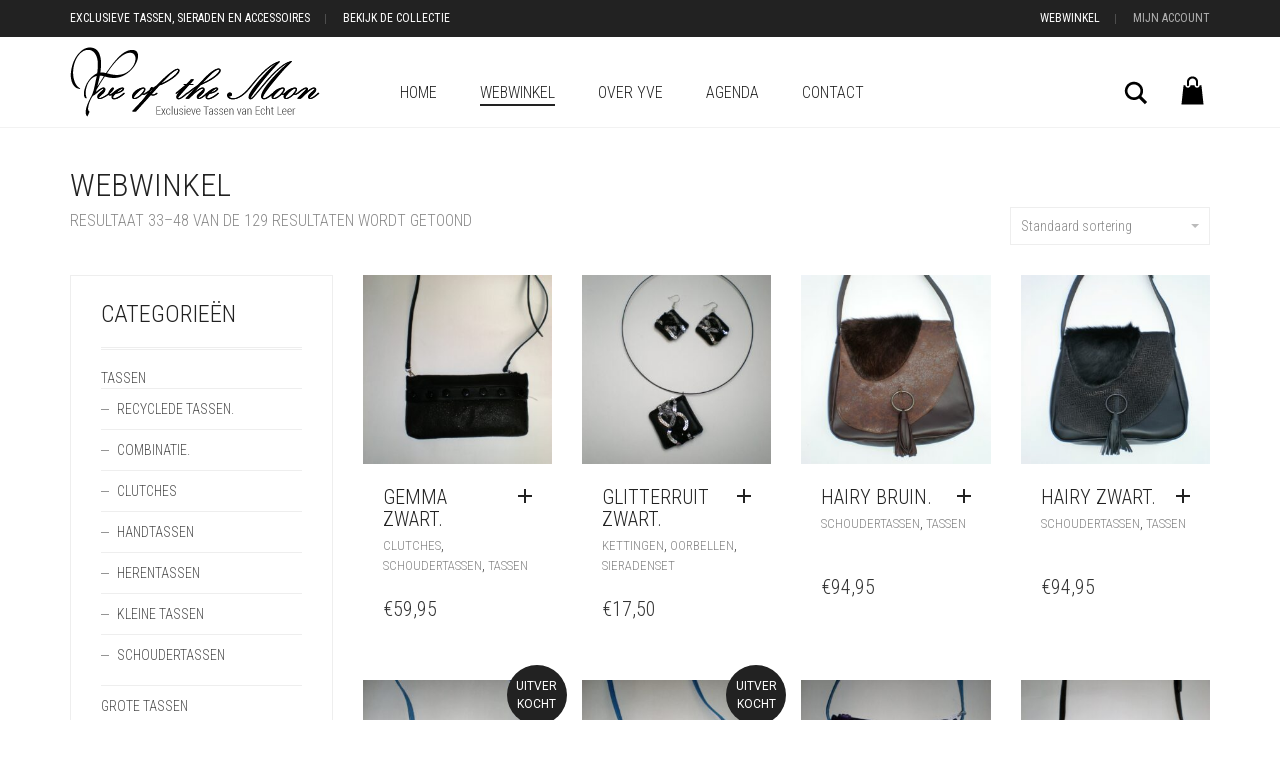

--- FILE ---
content_type: text/html; charset=UTF-8
request_url: https://www.yveofthemoon.nl/webwinkel/page/3/
body_size: 16897
content:
<!DOCTYPE html>
<!--[if lt IE 7 ]><html class="ie ie6" lang="nl"> <![endif]-->
<!--[if IE 7 ]><html class="ie ie7" lang="nl"> <![endif]-->
<!--[if IE 8 ]><html class="ie ie8" lang="nl"> <![endif]-->
<!--[if (gte IE 9)|!(IE)]><!--><html lang="nl"> <!--<![endif]-->
<head>
	<meta charset="UTF-8">
	<meta http-equiv="X-UA-Compatible" content="IE=edge">
	<meta name="viewport" content="width=device-width, initial-scale=1">

		<title>Webwinkel - Yve of the Moon</title>

		<meta name='robots' content='index, follow, max-image-preview:large, max-snippet:-1, max-video-preview:-1' />

	<!-- This site is optimized with the Yoast SEO plugin v19.10 - https://yoast.com/wordpress/plugins/seo/ -->
	<title>Webwinkel - Yve of the Moon</title>
	<meta name="description" content="Bestel jouw Unieke en Handgemaakt Tas, Sieraad of Accessoire in de Webwinkel van Yve of the Moon. Van elk exemplaar is er maar één, dus exclusiever is ..." />
	<link rel="canonical" href="https://www.yveofthemoon.nl/webwinkel/page/3/" />
	<link rel="prev" href="https://www.yveofthemoon.nl/webwinkel/page/2/" />
	<link rel="next" href="https://www.yveofthemoon.nl/webwinkel/page/4/" />
	<meta property="og:locale" content="nl_NL" />
	<meta property="og:type" content="article" />
	<meta property="og:title" content="Webwinkel - Yve of the Moon" />
	<meta property="og:description" content="Bestel jouw Unieke en Handgemaakt Tas, Sieraad of Accessoire in de Webwinkel van Yve of the Moon. Van elk exemplaar is er maar één, dus exclusiever is ..." />
	<meta property="og:url" content="https://www.yveofthemoon.nl/webwinkel/" />
	<meta property="og:site_name" content="Yve of the Moon" />
	<meta property="article:publisher" content="https://www.facebook.com/Yve-of-the-Moon-136070739827229/" />
	<meta property="article:modified_time" content="2016-02-22T23:17:16+00:00" />
	<meta property="og:image" content="https://www.yveofthemoon.nl/wp-content/uploads/yve-opengraph.png" />
	<meta name="twitter:card" content="summary_large_image" />
	<script type="application/ld+json" class="yoast-schema-graph">{"@context":"https://schema.org","@graph":[{"@type":"WebPage","@id":"https://www.yveofthemoon.nl/webwinkel/","url":"https://www.yveofthemoon.nl/webwinkel/","name":"Webwinkel - Yve of the Moon","isPartOf":{"@id":"https://www.yveofthemoon.nl/#website"},"primaryImageOfPage":{"@id":"https://www.yveofthemoon.nl/webwinkel/#primaryimage"},"image":{"@id":"https://www.yveofthemoon.nl/webwinkel/#primaryimage"},"thumbnailUrl":"https://www.yveofthemoon.nl/wp-content/uploads/P1010692-9-scaled.jpg","datePublished":"2015-09-09T20:00:29+00:00","dateModified":"2016-02-22T23:17:16+00:00","description":"Bestel jouw Unieke en Handgemaakt Tas, Sieraad of Accessoire in de Webwinkel van Yve of the Moon. Van elk exemplaar is er maar één, dus exclusiever is ...","inLanguage":"nl","potentialAction":[{"@type":"ReadAction","target":["https://www.yveofthemoon.nl/webwinkel/"]}]},{"@type":"ImageObject","inLanguage":"nl","@id":"https://www.yveofthemoon.nl/webwinkel/#primaryimage","url":"https://www.yveofthemoon.nl/wp-content/uploads/P1010692-9-scaled.jpg","contentUrl":"https://www.yveofthemoon.nl/wp-content/uploads/P1010692-9-scaled.jpg","width":1920,"height":2560,"caption":"OLYMPUS DIGITAL CAMERA"},{"@type":"WebSite","@id":"https://www.yveofthemoon.nl/#website","url":"https://www.yveofthemoon.nl/","name":"Yve of the Moon","description":"Handgemaakte Leren Tassen","potentialAction":[{"@type":"SearchAction","target":{"@type":"EntryPoint","urlTemplate":"https://www.yveofthemoon.nl/?s={search_term_string}"},"query-input":"required name=search_term_string"}],"inLanguage":"nl"}]}</script>
	<!-- / Yoast SEO plugin. -->


<link rel='dns-prefetch' href='//fonts.googleapis.com' />
<link rel="alternate" type="application/rss+xml" title="Yve of the Moon &raquo; feed" href="https://www.yveofthemoon.nl/feed/" />
<link rel="alternate" type="application/rss+xml" title="Yve of the Moon &raquo; reactiesfeed" href="https://www.yveofthemoon.nl/comments/feed/" />
<link rel="alternate" type="application/rss+xml" title="Yve of the Moon &raquo; Producten Feed" href="https://www.yveofthemoon.nl/webwinkel/feed/" />
<script type="text/javascript">
window._wpemojiSettings = {"baseUrl":"https:\/\/s.w.org\/images\/core\/emoji\/14.0.0\/72x72\/","ext":".png","svgUrl":"https:\/\/s.w.org\/images\/core\/emoji\/14.0.0\/svg\/","svgExt":".svg","source":{"concatemoji":"https:\/\/www.yveofthemoon.nl\/wp-includes\/js\/wp-emoji-release.min.js?ver=6.1.9"}};
/*! This file is auto-generated */
!function(e,a,t){var n,r,o,i=a.createElement("canvas"),p=i.getContext&&i.getContext("2d");function s(e,t){var a=String.fromCharCode,e=(p.clearRect(0,0,i.width,i.height),p.fillText(a.apply(this,e),0,0),i.toDataURL());return p.clearRect(0,0,i.width,i.height),p.fillText(a.apply(this,t),0,0),e===i.toDataURL()}function c(e){var t=a.createElement("script");t.src=e,t.defer=t.type="text/javascript",a.getElementsByTagName("head")[0].appendChild(t)}for(o=Array("flag","emoji"),t.supports={everything:!0,everythingExceptFlag:!0},r=0;r<o.length;r++)t.supports[o[r]]=function(e){if(p&&p.fillText)switch(p.textBaseline="top",p.font="600 32px Arial",e){case"flag":return s([127987,65039,8205,9895,65039],[127987,65039,8203,9895,65039])?!1:!s([55356,56826,55356,56819],[55356,56826,8203,55356,56819])&&!s([55356,57332,56128,56423,56128,56418,56128,56421,56128,56430,56128,56423,56128,56447],[55356,57332,8203,56128,56423,8203,56128,56418,8203,56128,56421,8203,56128,56430,8203,56128,56423,8203,56128,56447]);case"emoji":return!s([129777,127995,8205,129778,127999],[129777,127995,8203,129778,127999])}return!1}(o[r]),t.supports.everything=t.supports.everything&&t.supports[o[r]],"flag"!==o[r]&&(t.supports.everythingExceptFlag=t.supports.everythingExceptFlag&&t.supports[o[r]]);t.supports.everythingExceptFlag=t.supports.everythingExceptFlag&&!t.supports.flag,t.DOMReady=!1,t.readyCallback=function(){t.DOMReady=!0},t.supports.everything||(n=function(){t.readyCallback()},a.addEventListener?(a.addEventListener("DOMContentLoaded",n,!1),e.addEventListener("load",n,!1)):(e.attachEvent("onload",n),a.attachEvent("onreadystatechange",function(){"complete"===a.readyState&&t.readyCallback()})),(e=t.source||{}).concatemoji?c(e.concatemoji):e.wpemoji&&e.twemoji&&(c(e.twemoji),c(e.wpemoji)))}(window,document,window._wpemojiSettings);
</script>
<style type="text/css">
img.wp-smiley,
img.emoji {
	display: inline !important;
	border: none !important;
	box-shadow: none !important;
	height: 1em !important;
	width: 1em !important;
	margin: 0 0.07em !important;
	vertical-align: -0.1em !important;
	background: none !important;
	padding: 0 !important;
}
</style>
	    <style>
    .laborator-admin-bar-menu {
        position: relative !important;
        display: inline-block;
        width: 16px !important;
        height: 16px !important;
        background: url(https://www.yveofthemoon.nl/wp-content/themes/aurum/assets/images/laborator-icon.png) no-repeat 0px 0px !important;
        background-size: 16px !important;
        margin-right: 8px !important;
        top: 3px !important;
    }

    .rtl .laborator-admin-bar-menu {
        margin-right: 0 !important;
        margin-left: 8px !important;
    }

    #wp-admin-bar-laborator-options:hover .laborator-admin-bar-menu {
        background-position: 0 -32px !important;
    }

    .laborator-admin-bar-menu:before {
        display: none !important;
    }

    #toplevel_page_laborator_options .wp-menu-image {
        background: url(https://www.yveofthemoon.nl/wp-content/themes/aurum/assets/images/laborator-icon.png) no-repeat 11px 8px !important;
        background-size: 16px !important;
    }

    #toplevel_page_laborator_options .wp-menu-image:before {
        display: none;
    }

    #toplevel_page_laborator_options .wp-menu-image img {
        display: none;
    }

    #toplevel_page_laborator_options:hover .wp-menu-image, #toplevel_page_laborator_options.wp-has-current-submenu .wp-menu-image {
        background-position: 11px -24px !important;
    }
    </style><link rel='stylesheet' id='layerslider-css' href='https://www.yveofthemoon.nl/wp-content/plugins/LayerSlider/assets/static/layerslider/css/layerslider.css?ver=7.5.3' type='text/css' media='all' />
<link rel='stylesheet' id='ls-google-fonts-css' href='https://fonts.googleapis.com/css?family=Lato:100,100i,200,200i,300,300i,400,400i,500,500i,600,600i,700,700i,800,800i,900,900i%7COpen+Sans:100,100i,200,200i,300,300i,400,400i,500,500i,600,600i,700,700i,800,800i,900,900i%7CIndie+Flower:100,100i,200,200i,300,300i,400,400i,500,500i,600,600i,700,700i,800,800i,900,900i%7COswald:100,100i,200,200i,300,300i,400,400i,500,500i,600,600i,700,700i,800,800i,900,900i' type='text/css' media='all' />
<link rel='stylesheet' id='wp-block-library-css' href='https://www.yveofthemoon.nl/wp-includes/css/dist/block-library/style.min.css?ver=6.1.9' type='text/css' media='all' />
<link rel='stylesheet' id='wc-blocks-vendors-style-css' href='https://www.yveofthemoon.nl/wp-content/plugins/woocommerce/packages/woocommerce-blocks/build/wc-blocks-vendors-style.css?ver=8.7.5' type='text/css' media='all' />
<link rel='stylesheet' id='wc-blocks-style-css' href='https://www.yveofthemoon.nl/wp-content/plugins/woocommerce/packages/woocommerce-blocks/build/wc-blocks-style.css?ver=8.7.5' type='text/css' media='all' />
<link rel='stylesheet' id='classic-theme-styles-css' href='https://www.yveofthemoon.nl/wp-includes/css/classic-themes.min.css?ver=1' type='text/css' media='all' />
<style id='global-styles-inline-css' type='text/css'>
body{--wp--preset--color--black: #000000;--wp--preset--color--cyan-bluish-gray: #abb8c3;--wp--preset--color--white: #ffffff;--wp--preset--color--pale-pink: #f78da7;--wp--preset--color--vivid-red: #cf2e2e;--wp--preset--color--luminous-vivid-orange: #ff6900;--wp--preset--color--luminous-vivid-amber: #fcb900;--wp--preset--color--light-green-cyan: #7bdcb5;--wp--preset--color--vivid-green-cyan: #00d084;--wp--preset--color--pale-cyan-blue: #8ed1fc;--wp--preset--color--vivid-cyan-blue: #0693e3;--wp--preset--color--vivid-purple: #9b51e0;--wp--preset--gradient--vivid-cyan-blue-to-vivid-purple: linear-gradient(135deg,rgba(6,147,227,1) 0%,rgb(155,81,224) 100%);--wp--preset--gradient--light-green-cyan-to-vivid-green-cyan: linear-gradient(135deg,rgb(122,220,180) 0%,rgb(0,208,130) 100%);--wp--preset--gradient--luminous-vivid-amber-to-luminous-vivid-orange: linear-gradient(135deg,rgba(252,185,0,1) 0%,rgba(255,105,0,1) 100%);--wp--preset--gradient--luminous-vivid-orange-to-vivid-red: linear-gradient(135deg,rgba(255,105,0,1) 0%,rgb(207,46,46) 100%);--wp--preset--gradient--very-light-gray-to-cyan-bluish-gray: linear-gradient(135deg,rgb(238,238,238) 0%,rgb(169,184,195) 100%);--wp--preset--gradient--cool-to-warm-spectrum: linear-gradient(135deg,rgb(74,234,220) 0%,rgb(151,120,209) 20%,rgb(207,42,186) 40%,rgb(238,44,130) 60%,rgb(251,105,98) 80%,rgb(254,248,76) 100%);--wp--preset--gradient--blush-light-purple: linear-gradient(135deg,rgb(255,206,236) 0%,rgb(152,150,240) 100%);--wp--preset--gradient--blush-bordeaux: linear-gradient(135deg,rgb(254,205,165) 0%,rgb(254,45,45) 50%,rgb(107,0,62) 100%);--wp--preset--gradient--luminous-dusk: linear-gradient(135deg,rgb(255,203,112) 0%,rgb(199,81,192) 50%,rgb(65,88,208) 100%);--wp--preset--gradient--pale-ocean: linear-gradient(135deg,rgb(255,245,203) 0%,rgb(182,227,212) 50%,rgb(51,167,181) 100%);--wp--preset--gradient--electric-grass: linear-gradient(135deg,rgb(202,248,128) 0%,rgb(113,206,126) 100%);--wp--preset--gradient--midnight: linear-gradient(135deg,rgb(2,3,129) 0%,rgb(40,116,252) 100%);--wp--preset--duotone--dark-grayscale: url('#wp-duotone-dark-grayscale');--wp--preset--duotone--grayscale: url('#wp-duotone-grayscale');--wp--preset--duotone--purple-yellow: url('#wp-duotone-purple-yellow');--wp--preset--duotone--blue-red: url('#wp-duotone-blue-red');--wp--preset--duotone--midnight: url('#wp-duotone-midnight');--wp--preset--duotone--magenta-yellow: url('#wp-duotone-magenta-yellow');--wp--preset--duotone--purple-green: url('#wp-duotone-purple-green');--wp--preset--duotone--blue-orange: url('#wp-duotone-blue-orange');--wp--preset--font-size--small: 13px;--wp--preset--font-size--medium: 20px;--wp--preset--font-size--large: 36px;--wp--preset--font-size--x-large: 42px;--wp--preset--spacing--20: 0.44rem;--wp--preset--spacing--30: 0.67rem;--wp--preset--spacing--40: 1rem;--wp--preset--spacing--50: 1.5rem;--wp--preset--spacing--60: 2.25rem;--wp--preset--spacing--70: 3.38rem;--wp--preset--spacing--80: 5.06rem;}:where(.is-layout-flex){gap: 0.5em;}body .is-layout-flow > .alignleft{float: left;margin-inline-start: 0;margin-inline-end: 2em;}body .is-layout-flow > .alignright{float: right;margin-inline-start: 2em;margin-inline-end: 0;}body .is-layout-flow > .aligncenter{margin-left: auto !important;margin-right: auto !important;}body .is-layout-constrained > .alignleft{float: left;margin-inline-start: 0;margin-inline-end: 2em;}body .is-layout-constrained > .alignright{float: right;margin-inline-start: 2em;margin-inline-end: 0;}body .is-layout-constrained > .aligncenter{margin-left: auto !important;margin-right: auto !important;}body .is-layout-constrained > :where(:not(.alignleft):not(.alignright):not(.alignfull)){max-width: var(--wp--style--global--content-size);margin-left: auto !important;margin-right: auto !important;}body .is-layout-constrained > .alignwide{max-width: var(--wp--style--global--wide-size);}body .is-layout-flex{display: flex;}body .is-layout-flex{flex-wrap: wrap;align-items: center;}body .is-layout-flex > *{margin: 0;}:where(.wp-block-columns.is-layout-flex){gap: 2em;}.has-black-color{color: var(--wp--preset--color--black) !important;}.has-cyan-bluish-gray-color{color: var(--wp--preset--color--cyan-bluish-gray) !important;}.has-white-color{color: var(--wp--preset--color--white) !important;}.has-pale-pink-color{color: var(--wp--preset--color--pale-pink) !important;}.has-vivid-red-color{color: var(--wp--preset--color--vivid-red) !important;}.has-luminous-vivid-orange-color{color: var(--wp--preset--color--luminous-vivid-orange) !important;}.has-luminous-vivid-amber-color{color: var(--wp--preset--color--luminous-vivid-amber) !important;}.has-light-green-cyan-color{color: var(--wp--preset--color--light-green-cyan) !important;}.has-vivid-green-cyan-color{color: var(--wp--preset--color--vivid-green-cyan) !important;}.has-pale-cyan-blue-color{color: var(--wp--preset--color--pale-cyan-blue) !important;}.has-vivid-cyan-blue-color{color: var(--wp--preset--color--vivid-cyan-blue) !important;}.has-vivid-purple-color{color: var(--wp--preset--color--vivid-purple) !important;}.has-black-background-color{background-color: var(--wp--preset--color--black) !important;}.has-cyan-bluish-gray-background-color{background-color: var(--wp--preset--color--cyan-bluish-gray) !important;}.has-white-background-color{background-color: var(--wp--preset--color--white) !important;}.has-pale-pink-background-color{background-color: var(--wp--preset--color--pale-pink) !important;}.has-vivid-red-background-color{background-color: var(--wp--preset--color--vivid-red) !important;}.has-luminous-vivid-orange-background-color{background-color: var(--wp--preset--color--luminous-vivid-orange) !important;}.has-luminous-vivid-amber-background-color{background-color: var(--wp--preset--color--luminous-vivid-amber) !important;}.has-light-green-cyan-background-color{background-color: var(--wp--preset--color--light-green-cyan) !important;}.has-vivid-green-cyan-background-color{background-color: var(--wp--preset--color--vivid-green-cyan) !important;}.has-pale-cyan-blue-background-color{background-color: var(--wp--preset--color--pale-cyan-blue) !important;}.has-vivid-cyan-blue-background-color{background-color: var(--wp--preset--color--vivid-cyan-blue) !important;}.has-vivid-purple-background-color{background-color: var(--wp--preset--color--vivid-purple) !important;}.has-black-border-color{border-color: var(--wp--preset--color--black) !important;}.has-cyan-bluish-gray-border-color{border-color: var(--wp--preset--color--cyan-bluish-gray) !important;}.has-white-border-color{border-color: var(--wp--preset--color--white) !important;}.has-pale-pink-border-color{border-color: var(--wp--preset--color--pale-pink) !important;}.has-vivid-red-border-color{border-color: var(--wp--preset--color--vivid-red) !important;}.has-luminous-vivid-orange-border-color{border-color: var(--wp--preset--color--luminous-vivid-orange) !important;}.has-luminous-vivid-amber-border-color{border-color: var(--wp--preset--color--luminous-vivid-amber) !important;}.has-light-green-cyan-border-color{border-color: var(--wp--preset--color--light-green-cyan) !important;}.has-vivid-green-cyan-border-color{border-color: var(--wp--preset--color--vivid-green-cyan) !important;}.has-pale-cyan-blue-border-color{border-color: var(--wp--preset--color--pale-cyan-blue) !important;}.has-vivid-cyan-blue-border-color{border-color: var(--wp--preset--color--vivid-cyan-blue) !important;}.has-vivid-purple-border-color{border-color: var(--wp--preset--color--vivid-purple) !important;}.has-vivid-cyan-blue-to-vivid-purple-gradient-background{background: var(--wp--preset--gradient--vivid-cyan-blue-to-vivid-purple) !important;}.has-light-green-cyan-to-vivid-green-cyan-gradient-background{background: var(--wp--preset--gradient--light-green-cyan-to-vivid-green-cyan) !important;}.has-luminous-vivid-amber-to-luminous-vivid-orange-gradient-background{background: var(--wp--preset--gradient--luminous-vivid-amber-to-luminous-vivid-orange) !important;}.has-luminous-vivid-orange-to-vivid-red-gradient-background{background: var(--wp--preset--gradient--luminous-vivid-orange-to-vivid-red) !important;}.has-very-light-gray-to-cyan-bluish-gray-gradient-background{background: var(--wp--preset--gradient--very-light-gray-to-cyan-bluish-gray) !important;}.has-cool-to-warm-spectrum-gradient-background{background: var(--wp--preset--gradient--cool-to-warm-spectrum) !important;}.has-blush-light-purple-gradient-background{background: var(--wp--preset--gradient--blush-light-purple) !important;}.has-blush-bordeaux-gradient-background{background: var(--wp--preset--gradient--blush-bordeaux) !important;}.has-luminous-dusk-gradient-background{background: var(--wp--preset--gradient--luminous-dusk) !important;}.has-pale-ocean-gradient-background{background: var(--wp--preset--gradient--pale-ocean) !important;}.has-electric-grass-gradient-background{background: var(--wp--preset--gradient--electric-grass) !important;}.has-midnight-gradient-background{background: var(--wp--preset--gradient--midnight) !important;}.has-small-font-size{font-size: var(--wp--preset--font-size--small) !important;}.has-medium-font-size{font-size: var(--wp--preset--font-size--medium) !important;}.has-large-font-size{font-size: var(--wp--preset--font-size--large) !important;}.has-x-large-font-size{font-size: var(--wp--preset--font-size--x-large) !important;}
.wp-block-navigation a:where(:not(.wp-element-button)){color: inherit;}
:where(.wp-block-columns.is-layout-flex){gap: 2em;}
.wp-block-pullquote{font-size: 1.5em;line-height: 1.6;}
</style>
<style id='woocommerce-inline-inline-css' type='text/css'>
.woocommerce form .form-row .required { visibility: visible; }
</style>
<link rel='stylesheet' id='icons-fontawesome-css' href='https://www.yveofthemoon.nl/wp-content/themes/aurum/assets/css/fonts/font-awesome/css/font-awesome.min.css' type='text/css' media='all' />
<link rel='stylesheet' id='icons-aurum-css' href='https://www.yveofthemoon.nl/wp-content/themes/aurum/assets/css/fonts/aurum-icons/font-icons.css' type='text/css' media='all' />
<link rel='stylesheet' id='bootstrap-css' href='https://www.yveofthemoon.nl/wp-content/themes/aurum/assets/css/bootstrap.css?ver=3.17' type='text/css' media='all' />
<link rel='stylesheet' id='aurum-main-css' href='https://www.yveofthemoon.nl/wp-content/themes/aurum/assets/css/aurum.css?ver=3.17' type='text/css' media='all' />
<link rel='stylesheet' id='primary-font-css' href='https://fonts.googleapis.com/css?family=Roboto%3A300italic%2C400italic%2C700italic%2C300%2C400%2C700&#038;ver=6.1.9' type='text/css' media='all' />
<link rel='stylesheet' id='heading-font-css' href='https://fonts.googleapis.com/css?family=Roboto+Condensed%3A300italic%2C400italic%2C700italic%2C300%2C400%2C700&#038;ver=6.1.9' type='text/css' media='all' />
<link rel='stylesheet' id='aurum-child-css' href='https://www.yveofthemoon.nl/wp-content/themes/aurum-child/style.css?ver=6.1.9' type='text/css' media='all' />
    <script type="text/javascript">
		var ajaxurl = ajaxurl || 'https://www.yveofthemoon.nl/wp-admin/admin-ajax.php';
    </script><script type='text/javascript' src='https://www.yveofthemoon.nl/wp-includes/js/jquery/jquery.min.js?ver=3.6.1' id='jquery-core-js'></script>
<script type='text/javascript' src='https://www.yveofthemoon.nl/wp-includes/js/jquery/jquery-migrate.min.js?ver=3.3.2' id='jquery-migrate-js'></script>
<script type='text/javascript' id='layerslider-utils-js-extra'>
/* <![CDATA[ */
var LS_Meta = {"v":"7.5.3","fixGSAP":"1"};
/* ]]> */
</script>
<script type='text/javascript' src='https://www.yveofthemoon.nl/wp-content/plugins/LayerSlider/assets/static/layerslider/js/layerslider.utils.js?ver=7.5.3' id='layerslider-utils-js'></script>
<script type='text/javascript' src='https://www.yveofthemoon.nl/wp-content/plugins/LayerSlider/assets/static/layerslider/js/layerslider.kreaturamedia.jquery.js?ver=7.5.3' id='layerslider-js'></script>
<script type='text/javascript' src='https://www.yveofthemoon.nl/wp-content/plugins/LayerSlider/assets/static/layerslider/js/layerslider.transitions.js?ver=7.5.3' id='layerslider-transitions-js'></script>
<script type='text/javascript' src='https://www.yveofthemoon.nl/wp-content/plugins/woocommerce/assets/js/jquery-blockui/jquery.blockUI.min.js?ver=2.7.0-wc.7.1.0' id='jquery-blockui-js'></script>
<script type='text/javascript' id='wc-add-to-cart-js-extra'>
/* <![CDATA[ */
var wc_add_to_cart_params = {"ajax_url":"\/wp-admin\/admin-ajax.php","wc_ajax_url":"\/?wc-ajax=%%endpoint%%","i18n_view_cart":"Bekijk winkelwagen","cart_url":"https:\/\/www.yveofthemoon.nl\/winkelwagen\/","is_cart":"","cart_redirect_after_add":"no"};
/* ]]> */
</script>
<script type='text/javascript' src='https://www.yveofthemoon.nl/wp-content/plugins/woocommerce/assets/js/frontend/add-to-cart.min.js?ver=7.1.0' id='wc-add-to-cart-js'></script>
<script type='text/javascript' src='https://www.yveofthemoon.nl/wp-content/plugins/js_composer/assets/js/vendors/woocommerce-add-to-cart.js?ver=6.10.0' id='vc_woocommerce-add-to-cart-js-js'></script>
<meta name="generator" content="Powered by LayerSlider 7.5.3 - Build Heros, Sliders, and Popups. Create Animations and Beautiful, Rich Web Content as Easy as Never Before on WordPress." />
<!-- LayerSlider updates and docs at: https://layerslider.com -->
<link rel="https://api.w.org/" href="https://www.yveofthemoon.nl/wp-json/" /><link rel="EditURI" type="application/rsd+xml" title="RSD" href="https://www.yveofthemoon.nl/xmlrpc.php?rsd" />
<link rel="wlwmanifest" type="application/wlwmanifest+xml" href="https://www.yveofthemoon.nl/wp-includes/wlwmanifest.xml" />
<meta name="generator" content="WordPress 6.1.9" />
<meta name="generator" content="WooCommerce 7.1.0" />
        <!-- Favicons -->
		            <link rel="shortcut icon" href="//www.yveofthemoon.nl/wp-content/uploads/favicon.png">
				            <link rel="apple-touch-icon" href="//www.yveofthemoon.nl/wp-content/uploads/yve-apple.png">
            <link rel="apple-touch-icon" sizes="180x180" href="//www.yveofthemoon.nl/wp-content/uploads/yve-apple.png">
				        <style>
            h1, h2, h3, h4, h5, h6,
            .up,
            .to-uppercase,
            .breadcrumb,
            .tooltip-inner,
            .header-menu .lab-mini-cart .cart_list li .product-details a span,
            .header-menu .lab-mini-cart .cart_list li .product-details .quantity,
            .header-menu .lab-mini-cart .total,
            header.site-header ul.nav li a,
            header.site-header div.nav > ul li a,
            header.mobile-menu div.mobile-menu > ul li,
            header.mobile-menu ul.mobile-menu li,
            .chosen-container .chosen-results li,
            .search .search-results-list .search-results li .post-details .meta,
            .sidebar .sidebar-entry.widget_shopping_cart .total strong,
            .top-menu--cart-totals,
            .top-menu--link,
            .top-menu--widget-current-date,
            .top-menu--widget-menu .menu li,
            .top-menu--widget-wpml-currency-switcher .wcml-dropdown,
            .top-menu--widget-wpml-language-switcher .wpml-ls-legacy-list-horizontal li a,
            .sidebar .sidebar-entry ul li,
            #yith-wcwl-popup-message,
            .shop-empty-cart-page .cart-empty-title p a,
            .header-menu .lab-mini-cart .cart_list li.empty,
            .search .search-header .tabs a,
            .banner .button_outer .button_inner .banner-content strong,
            .banner .button_outer .button_inner .banner-content span,
            .sidebar .sidebar-entry ul li,
            .page-container .wpb_content_element.lab_wpb_testimonials .testimonials-inner .testimonial-entry .testimonial-blockquote cite,
            .woocommerce #place_order,
            .woocommerce .coupon-form .coupon .woocommerce-error,
            .woocommerce .coupon-form .coupon .woocommerce-info,
            .woocommerce .coupon-form .coupon .woocommerce-message,
            .woocommerce .cross-sells .product-item .product-link .button,
            .woocommerce .products .product .item-info a[data-product_id].is-textual,
            .woocommerce .single-product .product-type-external .cart .single_add_to_cart_button,
            .woocommerce .summary form.cart .button,
            .woocommerce .woocommerce-cart-form table.wishlist_table tbody tr td.product-add-to-cart .button,
            .woocommerce .woocommerce-cart-form table.wishlist_table thead tr td.product-add-to-cart .button,
            .woocommerce .woocommerce-cart-form table.wishlist_table thead tr th,
            .woocommerce .woocommerce-order-details .order-again .button,
            .woocommerce-breadcrumb,
            .woocommerce .icon-button .title,
            .woocommerce .woocommerce-cart-form .shop_table td .name,
            .woocommerce .shop_attributes td,
            .woocommerce .shop_attributes th,
            .woocommerce .summary form.cart .variations .label,
            .woocommerce .summary form.cart .reset_variations,
            .woocommerce .woocommerce-cart-form .shop_table th,
            .woocommerce #order_review .shop_table tr td,
            .woocommerce #order_review .shop_table tr th,
            .woocommerce .cart_totals .shop_table tr td,
            .woocommerce .cart_totals .shop_table tr th,
            .woocommerce .woocommerce-MyAccount-links {
                text-transform: uppercase;
            }
        </style>
			<noscript><style>.woocommerce-product-gallery{ opacity: 1 !important; }</style></noscript>
	<meta name="generator" content="Powered by WPBakery Page Builder - drag and drop page builder for WordPress."/>
		<style type="text/css" id="wp-custom-css">
			.ls-wp-container.ls-fullwidth {
	    max-width: calc(100vw - 17px) !important;
}

.home .page-container .post-formatting section.wpb-content-wrapper {
	padding-top: 0;
}

.home .page-container .wpb_content_element.lab_wpb_image_banner .banner-text-content {
	font-size: 26px;
}		</style>
		<noscript><style> .wpb_animate_when_almost_visible { opacity: 1; }</style></noscript>		
		<!-- Google Analytics Tracking Code -->
		<script>
		  (function(i,s,o,g,r,a,m){i['GoogleAnalyticsObject']=r;i[r]=i[r]||function(){
		  (i[r].q=i[r].q||[]).push(arguments)},i[r].l=1*new Date();a=s.createElement(o),
		  m=s.getElementsByTagName(o)[0];a.async=1;a.src=g;m.parentNode.insertBefore(a,m)
		  })(window,document,'script','//www.google-analytics.com/analytics.js','ga');

		  ga('create', 'UA-31939775-1', 'auto');
		  ga('send', 'pageview');

		</script>
	</head>
	<body data-rsssl=1 class="archive paged post-type-archive post-type-archive-product paged-3 post-type-paged-3 theme-aurum woocommerce-shop woocommerce woocommerce-page woocommerce-no-js wpb-js-composer js-comp-ver-6.10.0 vc_responsive">

		<header class="site-header header-type-1 sticky">

	<div class="top-menu top-menu--dark top-menu--columns-2">
	
	<div class="container">
		
		<div class="row">
		
						<div class="col">
				
				<div class="top-menu--widget top-menu--widget-menu"><div class="menu-top-menu-container"><ul id="menu-top-menu" class="menu"><li id="menu-item-1664" class="menu-item menu-item-type-post_type menu-item-object-page current-menu-item current_page_item menu-item-1664"><a href="https://www.yveofthemoon.nl/webwinkel/" aria-current="page">Exclusieve Tassen, Sieraden en Accessoires</a></li>
<li id="menu-item-1663" class="menu-item menu-item-type-post_type menu-item-object-page current-menu-item current_page_item menu-item-1663"><a href="https://www.yveofthemoon.nl/webwinkel/" aria-current="page">Bekijk de Collectie</a></li>
</ul></div></div>				
			</div>
						
						<div class="col right">
				
				<div class="top-menu--widget top-menu--widget-menu"><div class="menu-top-links-container"><ul id="menu-top-links" class="menu"><li id="menu-item-1659" class="menu-item menu-item-type-post_type menu-item-object-page current-menu-item current_page_item menu-item-1659"><a href="https://www.yveofthemoon.nl/webwinkel/" aria-current="page">Webwinkel</a></li>
<li id="menu-item-1399" class="menu-item menu-item-type-post_type menu-item-object-page menu-item-has-children menu-item-1399"><a href="https://www.yveofthemoon.nl/mijn-account/">Mijn Account</a>
<ul class="sub-menu">
	<li id="menu-item-1660" class="menu-item menu-item-type-post_type menu-item-object-page menu-item-1660"><a href="https://www.yveofthemoon.nl/winkelwagen/">Winkelwagen</a></li>
	<li id="menu-item-1661" class="menu-item menu-item-type-post_type menu-item-object-page menu-item-1661"><a href="https://www.yveofthemoon.nl/afrekenen/">Afrekenen</a></li>
</ul>
</li>
</ul></div></div>				
			</div>
						
		</div>
		
	</div>
	
</div>
	<div class="container">
		<div class="row">
			<div class="col-sm-12">

				<div class="header-menu">

					<div class="logo">

	<a href="https://www.yveofthemoon.nl">
			<style>
			.logo-dimensions {
				min-width: 250px;
				width: 250px;
			}
		</style>
		<img src="//www.yveofthemoon.nl/wp-content/uploads/yve-of-the-moon.png" class="logo-dimensions normal-logo" id="site-logo" alt="Yve of the Moon" width="250" />

				</a>
	
	
</div><nav class="main-menu" role="navigation">
	<ul id="menu-hoofdmenu" class="nav"><li id="menu-item-1514" class="menu-item menu-item-type-post_type menu-item-object-page menu-item-home menu-item-1514"><a href="https://www.yveofthemoon.nl/">Home</a></li>
<li id="menu-item-1517" class="menu-item menu-item-type-post_type menu-item-object-page menu-item-has-children current-menu-item current_page_item menu-item-1517"><a href="https://www.yveofthemoon.nl/webwinkel/" aria-current="page">Webwinkel</a>
<ul class="sub-menu">
	<li id="menu-item-1637" class="menu-item menu-item-type-post_type menu-item-object-page current-menu-item current_page_item menu-item-1637"><a href="https://www.yveofthemoon.nl/webwinkel/" aria-current="page">Collectie</a></li>
	<li id="menu-item-1522" class="menu-item menu-item-type-post_type menu-item-object-page menu-item-1522"><a href="https://www.yveofthemoon.nl/mijn-account/">Mijn Account</a></li>
	<li id="menu-item-1521" class="menu-item menu-item-type-post_type menu-item-object-page menu-item-1521"><a href="https://www.yveofthemoon.nl/winkelwagen/">Winkelwagen</a></li>
	<li id="menu-item-1520" class="menu-item menu-item-type-post_type menu-item-object-page menu-item-1520"><a href="https://www.yveofthemoon.nl/afrekenen/">Afrekenen</a></li>
</ul>
</li>
<li id="menu-item-1549" class="menu-item menu-item-type-post_type menu-item-object-page menu-item-1549"><a href="https://www.yveofthemoon.nl/over-yve/">Over Yve</a></li>
<li id="menu-item-1667" class="menu-item menu-item-type-post_type menu-item-object-page menu-item-1667"><a href="https://www.yveofthemoon.nl/agenda/">Agenda</a></li>
<li id="menu-item-1516" class="menu-item menu-item-type-post_type menu-item-object-page menu-item-1516"><a href="https://www.yveofthemoon.nl/contact/">Contact</a></li>
</ul>	
	
	</nav>
					<div class="header-links">

	<ul class="header-widgets">
				<li>

			<form action="https://www.yveofthemoon.nl" method="get" class="search-form" enctype="application/x-www-form-urlencoded">

				<div class="search-input-env">
					<input type="text" class="form-control search-input" name="s" placeholder="Search..." value="">
				</div>
				
				
				<a href="#" class="search-btn">
					<svg version="1.1" xmlns="http://www.w3.org/2000/svg" x="0px" y="0px"

	 width="24px" height="24px" viewBox="0 0 512 512" enable-background="new 0 0 512 512" xml:space="preserve">

<path id="search-svg" d="M460.355,421.59L353.844,315.078c20.041-27.553,31.885-61.437,31.885-98.037

	C385.729,124.934,310.793,50,218.686,50C126.58,50,51.645,124.934,51.645,217.041c0,92.106,74.936,167.041,167.041,167.041

	c34.912,0,67.352-10.773,94.184-29.158L419.945,462L460.355,421.59z M100.631,217.041c0-65.096,52.959-118.056,118.055-118.056

	c65.098,0,118.057,52.959,118.057,118.056c0,65.096-52.959,118.056-118.057,118.056C153.59,335.097,100.631,282.137,100.631,217.041

	z"/>

</svg>

					<span class="sr-only">Search</span>
				</a>

			</form>

		</li>
		
				<li>
			<a class="cart-counter hover-activated" href="https://www.yveofthemoon.nl/winkelwagen/">
									<span class="badge items-count">0</span>
								
				<svg version="1.1" xmlns="http://www.w3.org/2000/svg" x="0px" y="0px"
	 width="24px" height="24px" viewBox="0 0 512 512" enable-background="new 0 0 512 512" xml:space="preserve">
<path id="cart_3-svg" d="M189,192.303c8.284,0,15-6.717,15-15V132c0-28.673,23.328-52,52-52c28.674,0,52,23.327,52,52
	v45.303c0,8.283,6.716,15,15,15s15-6.717,15-15V132c0-45.287-36.713-82-82-82s-82,36.713-82,82v45.303
	C174,185.586,180.716,192.303,189,192.303z M417.416,462H94.584l30.555-281.667h25.993c1.551,19.54,17.937,34.97,37.868,34.97
	s36.317-15.43,37.868-34.97h58.264c1.551,19.54,17.937,34.97,37.868,34.97s36.317-15.43,37.868-34.97h26.103L417.416,462z"/>
</svg>
			</a>

			<div class="woocommerce lab-mini-cart">
				<div class="cart-is-loading">Loading cart contents...</div>
			</div>
		</li>
			</ul>

</div>
				</div>

			</div>
		</div>
	</div>

	
</header>

<header class="mobile-menu">

	<section class="mobile-logo">
	
		<div class="logo">

	<a href="https://www.yveofthemoon.nl">
			<style>
			.logo-dimensions {
				min-width: 250px;
				width: 250px;
			}
		</style>
		<img src="//www.yveofthemoon.nl/wp-content/uploads/yve-of-the-moon.png" class="logo-dimensions normal-logo" id="site-logo" alt="Yve of the Moon" width="250" />

				</a>
	
	
</div>
		<div class="mobile-toggles">
			<a class="toggle-menu" href="#">
				<svg version="1.1" xmlns="http://www.w3.org/2000/svg" x="0px" y="0px"
	 width="24px" height="24px" viewBox="0 0 512 512" enable-background="new 0 0 512 512" xml:space="preserve">
<path id="toggle-menu-svg" d="M462,163.5H50v-65h412V163.5z M462,223.5H50v65h412V223.5z M462,348.5H50v65h412V348.5z"/>
</svg>
				<span class="sr-only">Toggle Menu</span>
			</a>
		</div>

	</section>

	<section class="mobile-menu--content">
		
			
				<div class="search-site">
			
					<form action="https://www.yveofthemoon.nl" method="get" class="search-form" enctype="application/x-www-form-urlencoded">

	<div class="search-input-env">
		<input type="text" class="form-control search-input" name="s" placeholder="Search..." value="">
				
		
		<button type="submit" class="btn btn-link mobile-search-button">
			<svg version="1.1" xmlns="http://www.w3.org/2000/svg" x="0px" y="0px"

	 width="24px" height="24px" viewBox="0 0 512 512" enable-background="new 0 0 512 512" xml:space="preserve">

<path id="search-svg" d="M460.355,421.59L353.844,315.078c20.041-27.553,31.885-61.437,31.885-98.037

	C385.729,124.934,310.793,50,218.686,50C126.58,50,51.645,124.934,51.645,217.041c0,92.106,74.936,167.041,167.041,167.041

	c34.912,0,67.352-10.773,94.184-29.158L419.945,462L460.355,421.59z M100.631,217.041c0-65.096,52.959-118.056,118.055-118.056

	c65.098,0,118.057,52.959,118.057,118.056c0,65.096-52.959,118.056-118.057,118.056C153.59,335.097,100.631,282.137,100.631,217.041

	z"/>

</svg>

		</button>
	</div>

</form>			
				</div>
				<ul id="menu-mobiel-menu" class="mobile-menu"><li id="menu-item-1918" class="menu-item menu-item-type-post_type menu-item-object-page menu-item-home menu-item-1918"><a href="https://www.yveofthemoon.nl/">Home</a></li>
<li id="menu-item-1922" class="menu-item menu-item-type-post_type menu-item-object-page menu-item-has-children current-menu-item current_page_item menu-item-1922"><a href="https://www.yveofthemoon.nl/webwinkel/" aria-current="page">Webwinkel</a>
<ul class="sub-menu">
	<li id="menu-item-1923" class="menu-item menu-item-type-custom menu-item-object-custom menu-item-1923"><a href="https://www.yveofthemoon.nl/categorie/tassen/">Tassen</a></li>
	<li id="menu-item-1924" class="menu-item menu-item-type-custom menu-item-object-custom menu-item-1924"><a href="https://www.yveofthemoon.nl/categorie/sieraden/">Sieraden</a></li>
	<li id="menu-item-1925" class="menu-item menu-item-type-custom menu-item-object-custom menu-item-1925"><a href="https://www.yveofthemoon.nl/categorie/accessoires/">Accessoires</a></li>
</ul>
</li>
<li id="menu-item-1921" class="menu-item menu-item-type-post_type menu-item-object-page menu-item-1921"><a href="https://www.yveofthemoon.nl/over-yve/">Over Yve</a></li>
<li id="menu-item-1919" class="menu-item menu-item-type-post_type menu-item-object-page menu-item-1919"><a href="https://www.yveofthemoon.nl/agenda/">Agenda</a></li>
<li id="menu-item-1920" class="menu-item menu-item-type-post_type menu-item-object-page menu-item-1920"><a href="https://www.yveofthemoon.nl/contact/">Contact</a></li>
</ul>        <section class="cart-info">
            <a class="cart-counter cart-zero" href="https://www.yveofthemoon.nl/winkelwagen/">
                <i class="cart-icon"><svg version="1.1" xmlns="http://www.w3.org/2000/svg" x="0px" y="0px"
	 width="24px" height="24px" viewBox="0 0 512 512" enable-background="new 0 0 512 512" xml:space="preserve">
<path id="cart-info-icon" d="M189,192.303c8.284,0,15-6.717,15-15V132c0-28.673,23.328-52,52-52c28.674,0,52,23.327,52,52
	v45.303c0,8.283,6.716,15,15,15s15-6.717,15-15V132c0-45.287-36.713-82-82-82s-82,36.713-82,82v45.303
	C174,185.586,180.716,192.303,189,192.303z M417.416,462H94.584l30.555-281.667h25.993c1.551,19.54,17.937,34.97,37.868,34.97
	s36.317-15.43,37.868-34.97h58.264c1.551,19.54,17.937,34.97,37.868,34.97s36.317-15.43,37.868-34.97h26.103L417.416,462z"/>
</svg>
</i>
                <strong>Cart</strong>
                <span class="badge items-count">0</span>
            </a>
        </section>
	<div class="top-menu top-menu--light top-menu--columns-2">
	
	<div class="container">
		
		<div class="row">
		
						<div class="col">
				
				<div class="top-menu--widget top-menu--widget-menu"><div class="menu-top-menu-container"><ul id="menu-top-menu-1" class="menu"><li class="menu-item menu-item-type-post_type menu-item-object-page current-menu-item current_page_item menu-item-1664"><a href="https://www.yveofthemoon.nl/webwinkel/" aria-current="page">Exclusieve Tassen, Sieraden en Accessoires</a></li>
<li class="menu-item menu-item-type-post_type menu-item-object-page current-menu-item current_page_item menu-item-1663"><a href="https://www.yveofthemoon.nl/webwinkel/" aria-current="page">Bekijk de Collectie</a></li>
</ul></div></div>				
			</div>
						
						<div class="col right">
				
				<div class="top-menu--widget top-menu--widget-menu"><div class="menu-top-links-container"><ul id="menu-top-links-1" class="menu"><li class="menu-item menu-item-type-post_type menu-item-object-page current-menu-item current_page_item menu-item-1659"><a href="https://www.yveofthemoon.nl/webwinkel/" aria-current="page">Webwinkel</a></li>
<li class="menu-item menu-item-type-post_type menu-item-object-page menu-item-has-children menu-item-1399"><a href="https://www.yveofthemoon.nl/mijn-account/">Mijn Account</a>
<ul class="sub-menu">
	<li class="menu-item menu-item-type-post_type menu-item-object-page menu-item-1660"><a href="https://www.yveofthemoon.nl/winkelwagen/">Winkelwagen</a></li>
	<li class="menu-item menu-item-type-post_type menu-item-object-page menu-item-1661"><a href="https://www.yveofthemoon.nl/afrekenen/">Afrekenen</a></li>
</ul>
</li>
</ul></div></div>				
			</div>
						
		</div>
		
	</div>
	
</div>		
	</div>

</header>
<div id="primary" class="content-area"><main id="main" class="site-main" role="main">	<div class="woocommerce-shop-header woocommerce-shop-header--columned">
		
		<div class="woocommerce-shop-header--title">
			
			<h1 class="page-title">
				Webwinkel	
								<small><p class="woocommerce-result-count">
	Resultaat 33–48 van de 129 resultaten wordt getoond</p>
</small>
							</h1>
			
		</div>
		
				
			<div class="woocommerce-shop-header--sorting">
				<form class="woocommerce-ordering" method="get">

	        <div class="form-group sort pull-right-md">

            <div class="dropdown">

                <button class="btn btn-block btn-bordered dropdown-toggle" type="button" data-toggle="dropdown">
					Standaard sortering                    <span class="caret"></span>
                </button>

				<ul class="dropdown-menu" role="menu"><li class="active" role="presentation"><a role="menuitem" tabindex="-1" href="#menu_order">Standaard sortering</a><li role="presentation"><a role="menuitem" tabindex="-1" href="#popularity">Sorteer op populariteit</a><li role="presentation"><a role="menuitem" tabindex="-1" href="#rating">Op gemiddelde waardering sorteren</a><li role="presentation"><a role="menuitem" tabindex="-1" href="#date">Sorteren op nieuwste</a><li role="presentation"><a role="menuitem" tabindex="-1" href="#price">Sorteer op prijs: laag naar hoog</a><li role="presentation"><a role="menuitem" tabindex="-1" href="#price-desc">Sorteer op prijs: hoog naar laag</a></ul>
            </div>

        </div>
		
    <select name="orderby" class="orderby" aria-label="Winkelbestelling">
		            <option value="menu_order"  selected='selected'>Standaard sortering</option>
		            <option value="popularity" >Sorteer op populariteit</option>
		            <option value="rating" >Op gemiddelde waardering sorteren</option>
		            <option value="date" >Sorteren op nieuwste</option>
		            <option value="price" >Sorteer op prijs: laag naar hoog</option>
		            <option value="price-desc" >Sorteer op prijs: hoog naar laag</option>
		    </select>
    <input type="hidden" name="paged" value="1" />
	</form>
			</div>
		
			</div>
	    <div class="products-archive products-archive--has-sidebar products-archive--sidebar-left">

    <div class="products-archive--products">
	<div class="woocommerce-notices-wrapper"></div><ul class="products columns-4">
<li class="shop-item hover-effect-1 product type-product post-2700 status-publish instock product_cat-clutches product_cat-schoudertassen product_cat-tassen product_tag-apart product_tag-echt-leer product_tag-elegant product_tag-handig product_tag-handmade product_tag-mooi product_tag-onyx product_tag-party product_tag-uniek has-post-thumbnail taxable shipping-taxable purchasable product-type-simple">
	        <div class="item-image">
			<a href="https://www.yveofthemoon.nl/webwinkel/tassen/clutches/gemma-zwart/" class="woocommerce-LoopProduct-link woocommerce-loop-product__link"><span class="image-placeholder" style="padding-bottom:100.000000%" ><img width="300" height="300" class="attachment-woocommerce_thumbnail size-woocommerce_thumbnail lazyload" alt="" decoding="async" loading="lazy" srcset="https://www.yveofthemoon.nl/wp-content/uploads/P1010692-9-300x300.jpg 300w, https://www.yveofthemoon.nl/wp-content/uploads/P1010692-9-100x100.jpg 100w, https://www.yveofthemoon.nl/wp-content/uploads/P1010692-9-150x150.jpg 150w, https://www.yveofthemoon.nl/wp-content/uploads/P1010692-9-180x180.jpg 180w, https://www.yveofthemoon.nl/wp-content/uploads/P1010692-9-600x600.jpg 600w" sizes="(max-width: 300px) 100vw, 300px" data-src="https://www.yveofthemoon.nl/wp-content/uploads/P1010692-9-300x300.jpg" /></span><span class="image-placeholder shop-image" style="padding-bottom:100.000000%" ><img width="300" height="300" class="attachment-woocommerce_thumbnail size-woocommerce_thumbnail lazyload" alt="" decoding="async" loading="lazy" srcset="https://www.yveofthemoon.nl/wp-content/uploads/P1010704-4-300x300.jpg 300w, https://www.yveofthemoon.nl/wp-content/uploads/P1010704-4-100x100.jpg 100w, https://www.yveofthemoon.nl/wp-content/uploads/P1010704-4-150x150.jpg 150w, https://www.yveofthemoon.nl/wp-content/uploads/P1010704-4-180x180.jpg 180w, https://www.yveofthemoon.nl/wp-content/uploads/P1010704-4-600x600.jpg 600w" sizes="(max-width: 300px) 100vw, 300px" data-src="https://www.yveofthemoon.nl/wp-content/uploads/P1010704-4-300x300.jpg" /></span></a>
			                <div class="bounce-loader">
                    <div class="loading loading-0"></div>
                    <div class="loading loading-1"></div>
                    <div class="loading loading-2"></div>
                </div>
			        </div>
		        <div class="item-info">
			
            <h3>
                <a href="https://www.yveofthemoon.nl/webwinkel/tassen/clutches/gemma-zwart/" target="_self">GEMMA Zwart.</a>
            </h3>

			                <span class="product-terms">
				    <a href="https://www.yveofthemoon.nl/categorie/tassen/clutches/" rel="tag">Clutches</a>, <a href="https://www.yveofthemoon.nl/categorie/tassen/schoudertassen/" rel="tag">Schoudertassen</a>, <a href="https://www.yveofthemoon.nl/categorie/tassen/" rel="tag">Tassen</a>    			</span>
			
			<a  href="?add-to-cart=2700" data-quantity="1" class="button wp-element-button product_type_simple add_to_cart_button ajax_add_to_cart  product-type-simple" data-product_id="2700" data-product_sku="GEMMA ZWART" aria-label="Voeg &#039;GEMMA Zwart.&#039; toe aan je winkelwagen" rel="nofollow" data-toggle="tooltip"data-placement="left"data-title="Toevoegen aan winkelwagen"data-title-loaded="Product added to cart!"></a>
	<span class="price"><span class="woocommerce-Price-amount amount"><bdi><span class="woocommerce-Price-currencySymbol">&euro;</span>59,95</bdi></span></span>
        </div>
		</li>
<li class="shop-item hover-effect-1 product type-product post-2940 status-publish last instock product_cat-kettingen product_cat-oorbellen product_cat-sieradenset product_tag-apart product_tag-echt-leer product_tag-handgemaakt product_tag-mooi product_tag-pailletten product_tag-party product_tag-uniek product_tag-zilver product_tag-zwart has-post-thumbnail taxable shipping-taxable purchasable product-type-simple">
	        <div class="item-image">
			<a href="https://www.yveofthemoon.nl/webwinkel/sieraden/oorbellen/glitterruit-zwart/" class="woocommerce-LoopProduct-link woocommerce-loop-product__link"><span class="image-placeholder" style="padding-bottom:100.000000%" ><img width="300" height="300" class="attachment-woocommerce_thumbnail size-woocommerce_thumbnail lazyload" alt="" decoding="async" loading="lazy" srcset="https://www.yveofthemoon.nl/wp-content/uploads/P1010700-4-300x300.jpg 300w, https://www.yveofthemoon.nl/wp-content/uploads/P1010700-4-100x100.jpg 100w, https://www.yveofthemoon.nl/wp-content/uploads/P1010700-4-150x150.jpg 150w, https://www.yveofthemoon.nl/wp-content/uploads/P1010700-4-180x180.jpg 180w, https://www.yveofthemoon.nl/wp-content/uploads/P1010700-4-600x600.jpg 600w" sizes="(max-width: 300px) 100vw, 300px" data-src="https://www.yveofthemoon.nl/wp-content/uploads/P1010700-4-300x300.jpg" /></span><span class="image-placeholder shop-image" style="padding-bottom:100.000000%" ><img width="300" height="300" class="attachment-woocommerce_thumbnail size-woocommerce_thumbnail lazyload" alt="" decoding="async" loading="lazy" srcset="https://www.yveofthemoon.nl/wp-content/uploads/P1010701-5-300x300.jpg 300w, https://www.yveofthemoon.nl/wp-content/uploads/P1010701-5-100x100.jpg 100w, https://www.yveofthemoon.nl/wp-content/uploads/P1010701-5-150x150.jpg 150w, https://www.yveofthemoon.nl/wp-content/uploads/P1010701-5-180x180.jpg 180w, https://www.yveofthemoon.nl/wp-content/uploads/P1010701-5-600x600.jpg 600w" sizes="(max-width: 300px) 100vw, 300px" data-src="https://www.yveofthemoon.nl/wp-content/uploads/P1010701-5-300x300.jpg" /></span></a>
			                <div class="bounce-loader">
                    <div class="loading loading-0"></div>
                    <div class="loading loading-1"></div>
                    <div class="loading loading-2"></div>
                </div>
			        </div>
		        <div class="item-info">
			
            <h3>
                <a href="https://www.yveofthemoon.nl/webwinkel/sieraden/oorbellen/glitterruit-zwart/" target="_self">GLITTERRUIT Zwart.</a>
            </h3>

			                <span class="product-terms">
				    <a href="https://www.yveofthemoon.nl/categorie/sieraden/kettingen/" rel="tag">Kettingen</a>, <a href="https://www.yveofthemoon.nl/categorie/sieraden/oorbellen/" rel="tag">Oorbellen</a>, <a href="https://www.yveofthemoon.nl/categorie/sieradenset/" rel="tag">Sieradenset</a>    			</span>
			
			<a  href="?add-to-cart=2940" data-quantity="1" class="button wp-element-button product_type_simple add_to_cart_button ajax_add_to_cart  product-type-simple" data-product_id="2940" data-product_sku="GLITTERRUIT ZWART" aria-label="Voeg &#039;GLITTERRUIT Zwart.&#039; toe aan je winkelwagen" rel="nofollow" data-toggle="tooltip"data-placement="left"data-title="Toevoegen aan winkelwagen"data-title-loaded="Product added to cart!"></a>
	<span class="price"><span class="woocommerce-Price-amount amount"><bdi><span class="woocommerce-Price-currencySymbol">&euro;</span>17,50</bdi></span></span>
        </div>
		</li>
<li class="shop-item hover-effect-1 product type-product post-2563 status-publish instock product_cat-schoudertassen product_cat-tassen product_tag-apart product_tag-echtleer product_tag-geitenvacht product_tag-handgemaakt product_tag-kwast product_tag-metaal product_tag-mooi product_tag-printleer product_tag-ring product_tag-uniek has-post-thumbnail taxable shipping-taxable purchasable product-type-simple">
	        <div class="item-image">
			<a href="https://www.yveofthemoon.nl/webwinkel/tassen/schoudertassen/hairy-bruin/" class="woocommerce-LoopProduct-link woocommerce-loop-product__link"><span class="image-placeholder" style="padding-bottom:100.000000%" ><img width="300" height="300" class="attachment-woocommerce_thumbnail size-woocommerce_thumbnail lazyload" alt="" decoding="async" loading="lazy" srcset="https://www.yveofthemoon.nl/wp-content/uploads/P1010884-300x300.jpg 300w, https://www.yveofthemoon.nl/wp-content/uploads/P1010884-scaled-100x100.jpg 100w, https://www.yveofthemoon.nl/wp-content/uploads/P1010884-150x150.jpg 150w, https://www.yveofthemoon.nl/wp-content/uploads/P1010884-180x180.jpg 180w, https://www.yveofthemoon.nl/wp-content/uploads/P1010884-600x600.jpg 600w" sizes="(max-width: 300px) 100vw, 300px" data-src="https://www.yveofthemoon.nl/wp-content/uploads/P1010884-scaled-300x300.jpg" /></span><span class="image-placeholder shop-image" style="padding-bottom:100.000000%" ><img width="300" height="300" class="attachment-woocommerce_thumbnail size-woocommerce_thumbnail lazyload" alt="" decoding="async" loading="lazy" srcset="https://www.yveofthemoon.nl/wp-content/uploads/P1010885-300x300.jpg 300w, https://www.yveofthemoon.nl/wp-content/uploads/P1010885-scaled-100x100.jpg 100w, https://www.yveofthemoon.nl/wp-content/uploads/P1010885-150x150.jpg 150w, https://www.yveofthemoon.nl/wp-content/uploads/P1010885-180x180.jpg 180w, https://www.yveofthemoon.nl/wp-content/uploads/P1010885-600x600.jpg 600w" sizes="(max-width: 300px) 100vw, 300px" data-src="https://www.yveofthemoon.nl/wp-content/uploads/P1010885-scaled-300x300.jpg" /></span></a>
			                <div class="bounce-loader">
                    <div class="loading loading-0"></div>
                    <div class="loading loading-1"></div>
                    <div class="loading loading-2"></div>
                </div>
			        </div>
		        <div class="item-info">
			
            <h3>
                <a href="https://www.yveofthemoon.nl/webwinkel/tassen/schoudertassen/hairy-bruin/" target="_self">HAIRY Bruin.</a>
            </h3>

			                <span class="product-terms">
				    <a href="https://www.yveofthemoon.nl/categorie/tassen/schoudertassen/" rel="tag">Schoudertassen</a>, <a href="https://www.yveofthemoon.nl/categorie/tassen/" rel="tag">Tassen</a>    			</span>
			
			<a  href="?add-to-cart=2563" data-quantity="1" class="button wp-element-button product_type_simple add_to_cart_button ajax_add_to_cart  product-type-simple" data-product_id="2563" data-product_sku="HAIRY BRUIN" aria-label="Voeg &#039;HAIRY Bruin.&#039; toe aan je winkelwagen" rel="nofollow" data-toggle="tooltip"data-placement="left"data-title="Toevoegen aan winkelwagen"data-title-loaded="Product added to cart!"></a>
	<span class="price"><span class="woocommerce-Price-amount amount"><bdi><span class="woocommerce-Price-currencySymbol">&euro;</span>94,95</bdi></span></span>
        </div>
		</li>
<li class="shop-item hover-effect-1 product type-product post-2558 status-publish last instock product_cat-schoudertassen product_cat-tassen product_tag-apart product_tag-blikvanger product_tag-echtleer product_tag-geitenvacht product_tag-handig product_tag-kwast product_tag-ring product_tag-uniek product_tag-zwart has-post-thumbnail taxable shipping-taxable purchasable product-type-simple">
	        <div class="item-image">
			<a href="https://www.yveofthemoon.nl/webwinkel/tassen/schoudertassen/hairy-zwart/" class="woocommerce-LoopProduct-link woocommerce-loop-product__link"><span class="image-placeholder" style="padding-bottom:100.000000%" ><img width="300" height="300" class="attachment-woocommerce_thumbnail size-woocommerce_thumbnail lazyload" alt="" decoding="async" loading="lazy" srcset="https://www.yveofthemoon.nl/wp-content/uploads/P1010888-300x300.jpg 300w, https://www.yveofthemoon.nl/wp-content/uploads/P1010888-scaled-100x100.jpg 100w, https://www.yveofthemoon.nl/wp-content/uploads/P1010888-150x150.jpg 150w, https://www.yveofthemoon.nl/wp-content/uploads/P1010888-180x180.jpg 180w, https://www.yveofthemoon.nl/wp-content/uploads/P1010888-600x600.jpg 600w" sizes="(max-width: 300px) 100vw, 300px" data-src="https://www.yveofthemoon.nl/wp-content/uploads/P1010888-scaled-300x300.jpg" /></span><span class="image-placeholder shop-image" style="padding-bottom:100.000000%" ><img width="300" height="300" class="attachment-woocommerce_thumbnail size-woocommerce_thumbnail lazyload" alt="" decoding="async" loading="lazy" srcset="https://www.yveofthemoon.nl/wp-content/uploads/P1010889-300x300.jpg 300w, https://www.yveofthemoon.nl/wp-content/uploads/P1010889-scaled-100x100.jpg 100w, https://www.yveofthemoon.nl/wp-content/uploads/P1010889-150x150.jpg 150w, https://www.yveofthemoon.nl/wp-content/uploads/P1010889-180x180.jpg 180w, https://www.yveofthemoon.nl/wp-content/uploads/P1010889-600x600.jpg 600w" sizes="(max-width: 300px) 100vw, 300px" data-src="https://www.yveofthemoon.nl/wp-content/uploads/P1010889-scaled-300x300.jpg" /></span></a>
			                <div class="bounce-loader">
                    <div class="loading loading-0"></div>
                    <div class="loading loading-1"></div>
                    <div class="loading loading-2"></div>
                </div>
			        </div>
		        <div class="item-info">
			
            <h3>
                <a href="https://www.yveofthemoon.nl/webwinkel/tassen/schoudertassen/hairy-zwart/" target="_self">HAIRY Zwart.</a>
            </h3>

			                <span class="product-terms">
				    <a href="https://www.yveofthemoon.nl/categorie/tassen/schoudertassen/" rel="tag">Schoudertassen</a>, <a href="https://www.yveofthemoon.nl/categorie/tassen/" rel="tag">Tassen</a>    			</span>
			
			<a  href="?add-to-cart=2558" data-quantity="1" class="button wp-element-button product_type_simple add_to_cart_button ajax_add_to_cart  product-type-simple" data-product_id="2558" data-product_sku="HAIRY ZWART" aria-label="Voeg &#039;HAIRY Zwart.&#039; toe aan je winkelwagen" rel="nofollow" data-toggle="tooltip"data-placement="left"data-title="Toevoegen aan winkelwagen"data-title-loaded="Product added to cart!"></a>
	<span class="price"><span class="woocommerce-Price-amount amount"><bdi><span class="woocommerce-Price-currencySymbol">&euro;</span>94,95</bdi></span></span>
        </div>
		</li>
<li class="shop-item hover-effect-1 product type-product post-3413 status-publish outofstock product_cat-schoudertassen product_cat-tassen product_tag-apart product_tag-blauw product_tag-echt-leer product_tag-handgemaakt product_tag-hollyhobby product_tag-mooi product_tag-praktisch product_tag-rits product_tag-speels product_tag-uniek has-post-thumbnail taxable shipping-taxable purchasable product-type-simple">
	        <div class="item-image">
			<a href="https://www.yveofthemoon.nl/webwinkel/tassen/schoudertassen/holly-blauw-m/" class="woocommerce-LoopProduct-link woocommerce-loop-product__link"><span class="image-placeholder" style="padding-bottom:100.000000%" ><img width="300" height="300" class="attachment-woocommerce_thumbnail size-woocommerce_thumbnail lazyload" alt="" decoding="async" loading="lazy" srcset="https://www.yveofthemoon.nl/wp-content/uploads/P1010708-9-300x300.jpg 300w, https://www.yveofthemoon.nl/wp-content/uploads/P1010708-9-100x100.jpg 100w, https://www.yveofthemoon.nl/wp-content/uploads/P1010708-9-150x150.jpg 150w, https://www.yveofthemoon.nl/wp-content/uploads/P1010708-9-180x180.jpg 180w, https://www.yveofthemoon.nl/wp-content/uploads/P1010708-9-600x600.jpg 600w" sizes="(max-width: 300px) 100vw, 300px" data-src="https://www.yveofthemoon.nl/wp-content/uploads/P1010708-9-300x300.jpg" /></span><span class="image-placeholder shop-image" style="padding-bottom:100.000000%" ><img width="300" height="300" class="attachment-woocommerce_thumbnail size-woocommerce_thumbnail lazyload" alt="" decoding="async" loading="lazy" srcset="https://www.yveofthemoon.nl/wp-content/uploads/P1010710-9-300x300.jpg 300w, https://www.yveofthemoon.nl/wp-content/uploads/P1010710-9-100x100.jpg 100w, https://www.yveofthemoon.nl/wp-content/uploads/P1010710-9-150x150.jpg 150w, https://www.yveofthemoon.nl/wp-content/uploads/P1010710-9-180x180.jpg 180w, https://www.yveofthemoon.nl/wp-content/uploads/P1010710-9-600x600.jpg 600w" sizes="(max-width: 300px) 100vw, 300px" data-src="https://www.yveofthemoon.nl/wp-content/uploads/P1010710-9-300x300.jpg" /></span></a>
			                <div class="bounce-loader">
                    <div class="loading loading-0"></div>
                    <div class="loading loading-1"></div>
                    <div class="loading loading-2"></div>
                </div>
			        </div>
		
	<div class="onsale oos">Uitverkocht</div>

        <div class="item-info">
			
            <h3>
                <a href="https://www.yveofthemoon.nl/webwinkel/tassen/schoudertassen/holly-blauw-m/" target="_self">HOLLY  blauw M</a>
            </h3>

			                <span class="product-terms">
				    <a href="https://www.yveofthemoon.nl/categorie/tassen/schoudertassen/" rel="tag">Schoudertassen</a>, <a href="https://www.yveofthemoon.nl/categorie/tassen/" rel="tag">Tassen</a>    			</span>
			
			<a  href="https://www.yveofthemoon.nl/webwinkel/tassen/schoudertassen/holly-blauw-m/" data-quantity="1" class="button wp-element-button product_type_simple  product-type-simple" data-product_id="3413" data-product_sku="HOLLY BLAUW M" aria-label="Meer informatie over &#039;HOLLY  blauw M&#039;" rel="nofollow" data-toggle="tooltip"data-placement="left"data-title="Lees meer"data-title-loaded="Product added to cart!"></a>
	<span class="price"><span class="woocommerce-Price-amount amount"><bdi><span class="woocommerce-Price-currencySymbol">&euro;</span>49,95</bdi></span></span>
        </div>
		</li>
<li class="shop-item hover-effect-1 product type-product post-3434 status-publish last outofstock product_cat-kleine-tassen product_cat-schoudertassen product_cat-tassen product_tag-apart product_tag-blauw product_tag-bloemetjes product_tag-echt-leer product_tag-handgemaakt product_tag-kleurig product_tag-mooi product_tag-oneofakind product_tag-uniek product_tag-vrolijk has-post-thumbnail taxable shipping-taxable purchasable product-type-simple">
	        <div class="item-image">
			<a href="https://www.yveofthemoon.nl/webwinkel/tassen/schoudertassen/holly-blauw-klein-2/" class="woocommerce-LoopProduct-link woocommerce-loop-product__link"><span class="image-placeholder" style="padding-bottom:100.000000%" ><img width="300" height="300" class="attachment-woocommerce_thumbnail size-woocommerce_thumbnail lazyload" alt="" decoding="async" loading="lazy" srcset="https://www.yveofthemoon.nl/wp-content/uploads/P1010692-12-300x300.jpg 300w, https://www.yveofthemoon.nl/wp-content/uploads/P1010692-12-scaled-100x100.jpg 100w, https://www.yveofthemoon.nl/wp-content/uploads/P1010692-12-150x150.jpg 150w, https://www.yveofthemoon.nl/wp-content/uploads/P1010692-12-180x180.jpg 180w, https://www.yveofthemoon.nl/wp-content/uploads/P1010692-12-600x600.jpg 600w" sizes="(max-width: 300px) 100vw, 300px" data-src="https://www.yveofthemoon.nl/wp-content/uploads/P1010692-12-scaled-300x300.jpg" /></span><span class="image-placeholder shop-image" style="padding-bottom:100.000000%" ><img width="300" height="300" class="attachment-woocommerce_thumbnail size-woocommerce_thumbnail lazyload" alt="" decoding="async" loading="lazy" srcset="https://www.yveofthemoon.nl/wp-content/uploads/P1010691-9-300x300.jpg 300w, https://www.yveofthemoon.nl/wp-content/uploads/P1010691-9-scaled-100x100.jpg 100w, https://www.yveofthemoon.nl/wp-content/uploads/P1010691-9-150x150.jpg 150w, https://www.yveofthemoon.nl/wp-content/uploads/P1010691-9-180x180.jpg 180w, https://www.yveofthemoon.nl/wp-content/uploads/P1010691-9-600x600.jpg 600w" sizes="(max-width: 300px) 100vw, 300px" data-src="https://www.yveofthemoon.nl/wp-content/uploads/P1010691-9-scaled-300x300.jpg" /></span></a>
			                <div class="bounce-loader">
                    <div class="loading loading-0"></div>
                    <div class="loading loading-1"></div>
                    <div class="loading loading-2"></div>
                </div>
			        </div>
		
	<div class="onsale oos">Uitverkocht</div>

        <div class="item-info">
			
            <h3>
                <a href="https://www.yveofthemoon.nl/webwinkel/tassen/schoudertassen/holly-blauw-klein-2/" target="_self">HOLLY  blauw s.</a>
            </h3>

			                <span class="product-terms">
				    <a href="https://www.yveofthemoon.nl/categorie/tassen/kleine-tassen/" rel="tag">Kleine Tassen</a>, <a href="https://www.yveofthemoon.nl/categorie/tassen/schoudertassen/" rel="tag">Schoudertassen</a>, <a href="https://www.yveofthemoon.nl/categorie/tassen/" rel="tag">Tassen</a>    			</span>
			
			<a  href="https://www.yveofthemoon.nl/webwinkel/tassen/schoudertassen/holly-blauw-klein-2/" data-quantity="1" class="button wp-element-button product_type_simple  product-type-simple" data-product_id="3434" data-product_sku="HOLLY BLAUW S" aria-label="Meer informatie over &#039;HOLLY  blauw s.&#039;" rel="nofollow" data-toggle="tooltip"data-placement="left"data-title="Lees meer"data-title-loaded="Product added to cart!"></a>
	<span class="price"><span class="woocommerce-Price-amount amount"><bdi><span class="woocommerce-Price-currencySymbol">&euro;</span>37,50</bdi></span></span>
        </div>
		</li>
<li class="shop-item hover-effect-1 product type-product post-3399 status-publish instock product_cat-schoudertassen product_cat-tassen product_tag-apart product_tag-blauw product_tag-echt-leer product_tag-handgemaakt product_tag-hollyhobby product_tag-speels product_tag-uniek product_tag-vrolijk has-post-thumbnail taxable shipping-taxable purchasable product-type-simple">
	        <div class="item-image">
			<a href="https://www.yveofthemoon.nl/webwinkel/tassen/schoudertassen/holly-blauw-l/" class="woocommerce-LoopProduct-link woocommerce-loop-product__link"><span class="image-placeholder" style="padding-bottom:100.000000%" ><img width="300" height="300" class="attachment-woocommerce_thumbnail size-woocommerce_thumbnail lazyload" alt="" decoding="async" loading="lazy" srcset="https://www.yveofthemoon.nl/wp-content/uploads/P1010704-10-300x300.jpg 300w, https://www.yveofthemoon.nl/wp-content/uploads/P1010704-10-100x100.jpg 100w, https://www.yveofthemoon.nl/wp-content/uploads/P1010704-10-150x150.jpg 150w, https://www.yveofthemoon.nl/wp-content/uploads/P1010704-10-180x180.jpg 180w, https://www.yveofthemoon.nl/wp-content/uploads/P1010704-10-600x600.jpg 600w" sizes="(max-width: 300px) 100vw, 300px" data-src="https://www.yveofthemoon.nl/wp-content/uploads/P1010704-10-300x300.jpg" /></span><span class="image-placeholder shop-image" style="padding-bottom:100.000000%" ><img width="300" height="300" class="attachment-woocommerce_thumbnail size-woocommerce_thumbnail lazyload" alt="" decoding="async" loading="lazy" srcset="https://www.yveofthemoon.nl/wp-content/uploads/P1010710-9-300x300.jpg 300w, https://www.yveofthemoon.nl/wp-content/uploads/P1010710-9-100x100.jpg 100w, https://www.yveofthemoon.nl/wp-content/uploads/P1010710-9-150x150.jpg 150w, https://www.yveofthemoon.nl/wp-content/uploads/P1010710-9-180x180.jpg 180w, https://www.yveofthemoon.nl/wp-content/uploads/P1010710-9-600x600.jpg 600w" sizes="(max-width: 300px) 100vw, 300px" data-src="https://www.yveofthemoon.nl/wp-content/uploads/P1010710-9-300x300.jpg" /></span></a>
			                <div class="bounce-loader">
                    <div class="loading loading-0"></div>
                    <div class="loading loading-1"></div>
                    <div class="loading loading-2"></div>
                </div>
			        </div>
		        <div class="item-info">
			
            <h3>
                <a href="https://www.yveofthemoon.nl/webwinkel/tassen/schoudertassen/holly-blauw-l/" target="_self">HOLLY blauw L.</a>
            </h3>

			                <span class="product-terms">
				    <a href="https://www.yveofthemoon.nl/categorie/tassen/schoudertassen/" rel="tag">Schoudertassen</a>, <a href="https://www.yveofthemoon.nl/categorie/tassen/" rel="tag">Tassen</a>    			</span>
			
			<a  href="?add-to-cart=3399" data-quantity="1" class="button wp-element-button product_type_simple add_to_cart_button ajax_add_to_cart  product-type-simple" data-product_id="3399" data-product_sku="HOLLY BLAUW L" aria-label="Voeg &#039;HOLLY blauw L.&#039; toe aan je winkelwagen" rel="nofollow" data-toggle="tooltip"data-placement="left"data-title="Toevoegen aan winkelwagen"data-title-loaded="Product added to cart!"></a>
	<span class="price"><span class="woocommerce-Price-amount amount"><bdi><span class="woocommerce-Price-currencySymbol">&euro;</span>69,95</bdi></span></span>
        </div>
		</li>
<li class="shop-item hover-effect-1 product type-product post-2811 status-publish last instock product_cat-schoudertassen product_tag-apart product_tag-bruin product_tag-echt-leer product_tag-exclusief product_tag-handmade product_tag-python product_tag-slang product_tag-slot product_tag-uniek has-post-thumbnail taxable shipping-taxable purchasable product-type-simple">
	        <div class="item-image">
			<a href="https://www.yveofthemoon.nl/webwinkel/tassen/schoudertassen/lady-bruin/" class="woocommerce-LoopProduct-link woocommerce-loop-product__link"><span class="image-placeholder" style="padding-bottom:100.000000%" ><img width="300" height="300" class="attachment-woocommerce_thumbnail size-woocommerce_thumbnail lazyload" alt="" decoding="async" loading="lazy" srcset="https://www.yveofthemoon.nl/wp-content/uploads/P1010714-3-300x300.jpg 300w, https://www.yveofthemoon.nl/wp-content/uploads/P1010714-3-100x100.jpg 100w, https://www.yveofthemoon.nl/wp-content/uploads/P1010714-3-150x150.jpg 150w, https://www.yveofthemoon.nl/wp-content/uploads/P1010714-3-180x180.jpg 180w, https://www.yveofthemoon.nl/wp-content/uploads/P1010714-3-600x600.jpg 600w" sizes="(max-width: 300px) 100vw, 300px" data-src="https://www.yveofthemoon.nl/wp-content/uploads/P1010714-3-300x300.jpg" /></span><span class="image-placeholder shop-image" style="padding-bottom:100.000000%" ><img width="300" height="300" class="attachment-woocommerce_thumbnail size-woocommerce_thumbnail lazyload" alt="" decoding="async" loading="lazy" srcset="https://www.yveofthemoon.nl/wp-content/uploads/P1010715-3-300x300.jpg 300w, https://www.yveofthemoon.nl/wp-content/uploads/P1010715-3-100x100.jpg 100w, https://www.yveofthemoon.nl/wp-content/uploads/P1010715-3-150x150.jpg 150w, https://www.yveofthemoon.nl/wp-content/uploads/P1010715-3-180x180.jpg 180w, https://www.yveofthemoon.nl/wp-content/uploads/P1010715-3-600x600.jpg 600w" sizes="(max-width: 300px) 100vw, 300px" data-src="https://www.yveofthemoon.nl/wp-content/uploads/P1010715-3-300x300.jpg" /></span></a>
			                <div class="bounce-loader">
                    <div class="loading loading-0"></div>
                    <div class="loading loading-1"></div>
                    <div class="loading loading-2"></div>
                </div>
			        </div>
		        <div class="item-info">
			
            <h3>
                <a href="https://www.yveofthemoon.nl/webwinkel/tassen/schoudertassen/lady-bruin/" target="_self">LADY bruin.</a>
            </h3>

			                <span class="product-terms">
				    <a href="https://www.yveofthemoon.nl/categorie/tassen/schoudertassen/" rel="tag">Schoudertassen</a>    			</span>
			
			<a  href="?add-to-cart=2811" data-quantity="1" class="button wp-element-button product_type_simple add_to_cart_button ajax_add_to_cart  product-type-simple" data-product_id="2811" data-product_sku="LADY BRUIN" aria-label="Voeg &#039;LADY bruin.&#039; toe aan je winkelwagen" rel="nofollow" data-toggle="tooltip"data-placement="left"data-title="Toevoegen aan winkelwagen"data-title-loaded="Product added to cart!"></a>
	<span class="price"><span class="woocommerce-Price-amount amount"><bdi><span class="woocommerce-Price-currencySymbol">&euro;</span>74,95</bdi></span></span>
        </div>
		</li>
<li class="shop-item hover-effect-1 product type-product post-2766 status-publish instock product_cat-kettingen product_cat-sieraden product_tag-apart product_tag-bladeren product_tag-blingbling product_tag-echt-leer product_tag-handmade product_tag-kristalletjes product_tag-party has-post-thumbnail taxable shipping-taxable purchasable product-type-simple">
	        <div class="item-image">
			<a href="https://www.yveofthemoon.nl/webwinkel/sieraden/kettingen/leaves-blauw/" class="woocommerce-LoopProduct-link woocommerce-loop-product__link"><span class="image-placeholder" style="padding-bottom:100.000000%" ><img width="300" height="300" class="attachment-woocommerce_thumbnail size-woocommerce_thumbnail lazyload" alt="" decoding="async" loading="lazy" srcset="https://www.yveofthemoon.nl/wp-content/uploads/P1010760-2-300x300.jpg 300w, https://www.yveofthemoon.nl/wp-content/uploads/P1010760-2-100x100.jpg 100w, https://www.yveofthemoon.nl/wp-content/uploads/P1010760-2-150x150.jpg 150w, https://www.yveofthemoon.nl/wp-content/uploads/P1010760-2-180x180.jpg 180w, https://www.yveofthemoon.nl/wp-content/uploads/P1010760-2-600x600.jpg 600w" sizes="(max-width: 300px) 100vw, 300px" data-src="https://www.yveofthemoon.nl/wp-content/uploads/P1010760-2-300x300.jpg" /></span><span class="image-placeholder shop-image" style="padding-bottom:100.000000%" ><img width="300" height="300" class="attachment-woocommerce_thumbnail size-woocommerce_thumbnail lazyload" alt="" decoding="async" loading="lazy" srcset="https://www.yveofthemoon.nl/wp-content/uploads/P1010762-1-300x300.jpg 300w, https://www.yveofthemoon.nl/wp-content/uploads/P1010762-1-100x100.jpg 100w, https://www.yveofthemoon.nl/wp-content/uploads/P1010762-1-150x150.jpg 150w, https://www.yveofthemoon.nl/wp-content/uploads/P1010762-1-180x180.jpg 180w, https://www.yveofthemoon.nl/wp-content/uploads/P1010762-1-600x600.jpg 600w" sizes="(max-width: 300px) 100vw, 300px" data-src="https://www.yveofthemoon.nl/wp-content/uploads/P1010762-1-300x300.jpg" /></span></a>
			                <div class="bounce-loader">
                    <div class="loading loading-0"></div>
                    <div class="loading loading-1"></div>
                    <div class="loading loading-2"></div>
                </div>
			        </div>
		        <div class="item-info">
			
            <h3>
                <a href="https://www.yveofthemoon.nl/webwinkel/sieraden/kettingen/leaves-blauw/" target="_self">LEAVES blauw.</a>
            </h3>

			                <span class="product-terms">
				    <a href="https://www.yveofthemoon.nl/categorie/sieraden/kettingen/" rel="tag">Kettingen</a>, <a href="https://www.yveofthemoon.nl/categorie/sieraden/" rel="tag">Sieraden</a>    			</span>
			
			<a  href="?add-to-cart=2766" data-quantity="1" class="button wp-element-button product_type_simple add_to_cart_button ajax_add_to_cart  product-type-simple" data-product_id="2766" data-product_sku="LEAVES BLAUW" aria-label="Voeg &#039;LEAVES blauw.&#039; toe aan je winkelwagen" rel="nofollow" data-toggle="tooltip"data-placement="left"data-title="Toevoegen aan winkelwagen"data-title-loaded="Product added to cart!"></a>
	<span class="price"><span class="woocommerce-Price-amount amount"><bdi><span class="woocommerce-Price-currencySymbol">&euro;</span>14,95</bdi></span></span>
        </div>
		</li>
<li class="shop-item hover-effect-1 product type-product post-2758 status-publish last instock product_cat-kettingen product_cat-sieraden product_tag-apart product_tag-echt-leer product_tag-handmade product_tag-hart product_tag-mooi product_tag-party product_tag-uniek has-post-thumbnail taxable shipping-taxable purchasable product-type-simple">
	        <div class="item-image">
			<a href="https://www.yveofthemoon.nl/webwinkel/sieraden/kettingen/love-blauw/" class="woocommerce-LoopProduct-link woocommerce-loop-product__link"><span class="image-placeholder" style="padding-bottom:100.000000%" ><img width="300" height="300" class="attachment-woocommerce_thumbnail size-woocommerce_thumbnail lazyload" alt="" decoding="async" loading="lazy" srcset="https://www.yveofthemoon.nl/wp-content/uploads/P1010737-1-300x300.jpg 300w, https://www.yveofthemoon.nl/wp-content/uploads/P1010737-1-100x100.jpg 100w, https://www.yveofthemoon.nl/wp-content/uploads/P1010737-1-150x150.jpg 150w, https://www.yveofthemoon.nl/wp-content/uploads/P1010737-1-180x180.jpg 180w, https://www.yveofthemoon.nl/wp-content/uploads/P1010737-1-600x600.jpg 600w" sizes="(max-width: 300px) 100vw, 300px" data-src="https://www.yveofthemoon.nl/wp-content/uploads/P1010737-1-300x300.jpg" /></span><span class="image-placeholder shop-image" style="padding-bottom:100.000000%" ><img width="300" height="300" class="attachment-woocommerce_thumbnail size-woocommerce_thumbnail lazyload" alt="" decoding="async" loading="lazy" srcset="https://www.yveofthemoon.nl/wp-content/uploads/P1010739-2-300x300.jpg 300w, https://www.yveofthemoon.nl/wp-content/uploads/P1010739-2-100x100.jpg 100w, https://www.yveofthemoon.nl/wp-content/uploads/P1010739-2-150x150.jpg 150w, https://www.yveofthemoon.nl/wp-content/uploads/P1010739-2-180x180.jpg 180w, https://www.yveofthemoon.nl/wp-content/uploads/P1010739-2-600x600.jpg 600w" sizes="(max-width: 300px) 100vw, 300px" data-src="https://www.yveofthemoon.nl/wp-content/uploads/P1010739-2-300x300.jpg" /></span></a>
			                <div class="bounce-loader">
                    <div class="loading loading-0"></div>
                    <div class="loading loading-1"></div>
                    <div class="loading loading-2"></div>
                </div>
			        </div>
		        <div class="item-info">
			
            <h3>
                <a href="https://www.yveofthemoon.nl/webwinkel/sieraden/kettingen/love-blauw/" target="_self">LOVE blauw.</a>
            </h3>

			                <span class="product-terms">
				    <a href="https://www.yveofthemoon.nl/categorie/sieraden/kettingen/" rel="tag">Kettingen</a>, <a href="https://www.yveofthemoon.nl/categorie/sieraden/" rel="tag">Sieraden</a>    			</span>
			
			<a  href="?add-to-cart=2758" data-quantity="1" class="button wp-element-button product_type_simple add_to_cart_button ajax_add_to_cart  product-type-simple" data-product_id="2758" data-product_sku="LOVE BLAUW." aria-label="Voeg &#039;LOVE blauw.&#039; toe aan je winkelwagen" rel="nofollow" data-toggle="tooltip"data-placement="left"data-title="Toevoegen aan winkelwagen"data-title-loaded="Product added to cart!"></a>
	<span class="price"><span class="woocommerce-Price-amount amount"><bdi><span class="woocommerce-Price-currencySymbol">&euro;</span>14,95</bdi></span></span>
        </div>
		</li>
<li class="shop-item hover-effect-1 product type-product post-3209 status-publish instock product_cat-schoudertassen product_cat-tassen product_tag-apart product_tag-bruin product_tag-echt-leer product_tag-handgemaakt product_tag-huid product_tag-mooi product_tag-panter product_tag-riempje product_tag-speels product_tag-uniek product_tag-vacht has-post-thumbnail taxable shipping-taxable purchasable product-type-simple">
	        <div class="item-image">
			<a href="https://www.yveofthemoon.nl/webwinkel/tassen/schoudertassen/mandy-bruin/" class="woocommerce-LoopProduct-link woocommerce-loop-product__link"><span class="image-placeholder" style="padding-bottom:100.000000%" ><img width="300" height="300" class="attachment-woocommerce_thumbnail size-woocommerce_thumbnail lazyload" alt="" decoding="async" loading="lazy" srcset="https://www.yveofthemoon.nl/wp-content/uploads/P1010696-7-300x300.jpg 300w, https://www.yveofthemoon.nl/wp-content/uploads/P1010696-7-100x100.jpg 100w, https://www.yveofthemoon.nl/wp-content/uploads/P1010696-7-150x150.jpg 150w, https://www.yveofthemoon.nl/wp-content/uploads/P1010696-7-180x180.jpg 180w, https://www.yveofthemoon.nl/wp-content/uploads/P1010696-7-600x600.jpg 600w" sizes="(max-width: 300px) 100vw, 300px" data-src="https://www.yveofthemoon.nl/wp-content/uploads/P1010696-7-300x300.jpg" /></span><span class="image-placeholder shop-image" style="padding-bottom:100.000000%" ><img width="300" height="300" class="attachment-woocommerce_thumbnail size-woocommerce_thumbnail lazyload" alt="" decoding="async" loading="lazy" srcset="https://www.yveofthemoon.nl/wp-content/uploads/P1010698-7-300x300.jpg 300w, https://www.yveofthemoon.nl/wp-content/uploads/P1010698-7-100x100.jpg 100w, https://www.yveofthemoon.nl/wp-content/uploads/P1010698-7-150x150.jpg 150w, https://www.yveofthemoon.nl/wp-content/uploads/P1010698-7-180x180.jpg 180w, https://www.yveofthemoon.nl/wp-content/uploads/P1010698-7-600x600.jpg 600w" sizes="(max-width: 300px) 100vw, 300px" data-src="https://www.yveofthemoon.nl/wp-content/uploads/P1010698-7-300x300.jpg" /></span></a>
			                <div class="bounce-loader">
                    <div class="loading loading-0"></div>
                    <div class="loading loading-1"></div>
                    <div class="loading loading-2"></div>
                </div>
			        </div>
		        <div class="item-info">
			
            <h3>
                <a href="https://www.yveofthemoon.nl/webwinkel/tassen/schoudertassen/mandy-bruin/" target="_self">MANDY bruin.</a>
            </h3>

			                <span class="product-terms">
				    <a href="https://www.yveofthemoon.nl/categorie/tassen/schoudertassen/" rel="tag">Schoudertassen</a>, <a href="https://www.yveofthemoon.nl/categorie/tassen/" rel="tag">Tassen</a>    			</span>
			
			<a  href="?add-to-cart=3209" data-quantity="1" class="button wp-element-button product_type_simple add_to_cart_button ajax_add_to_cart  product-type-simple" data-product_id="3209" data-product_sku="MANDY BRUIN" aria-label="Voeg &#039;MANDY bruin.&#039; toe aan je winkelwagen" rel="nofollow" data-toggle="tooltip"data-placement="left"data-title="Toevoegen aan winkelwagen"data-title-loaded="Product added to cart!"></a>
	<span class="price"><span class="woocommerce-Price-amount amount"><bdi><span class="woocommerce-Price-currencySymbol">&euro;</span>39,95</bdi></span></span>
        </div>
		</li>
<li class="shop-item hover-effect-1 product type-product post-3210 status-publish last instock product_cat-schoudertassen product_cat-tassen product_tag-apart product_tag-echt-leer product_tag-handgemaakt product_tag-handig product_tag-huid product_tag-koe product_tag-riempje product_tag-schouder product_tag-speels product_tag-uniek product_tag-wit product_tag-zwart has-post-thumbnail taxable shipping-taxable purchasable product-type-simple">
	        <div class="item-image">
			<a href="https://www.yveofthemoon.nl/webwinkel/tassen/schoudertassen/mandy-zwart/" class="woocommerce-LoopProduct-link woocommerce-loop-product__link"><span class="image-placeholder" style="padding-bottom:100.000000%" ><img width="300" height="300" class="attachment-woocommerce_thumbnail size-woocommerce_thumbnail lazyload" alt="" decoding="async" loading="lazy" srcset="https://www.yveofthemoon.nl/wp-content/uploads/P1010700-6-300x300.jpg 300w, https://www.yveofthemoon.nl/wp-content/uploads/P1010700-6-100x100.jpg 100w, https://www.yveofthemoon.nl/wp-content/uploads/P1010700-6-150x150.jpg 150w, https://www.yveofthemoon.nl/wp-content/uploads/P1010700-6-180x180.jpg 180w, https://www.yveofthemoon.nl/wp-content/uploads/P1010700-6-600x600.jpg 600w" sizes="(max-width: 300px) 100vw, 300px" data-src="https://www.yveofthemoon.nl/wp-content/uploads/P1010700-6-300x300.jpg" /></span><span class="image-placeholder shop-image" style="padding-bottom:100.000000%" ><img width="300" height="300" class="attachment-woocommerce_thumbnail size-woocommerce_thumbnail lazyload" alt="" decoding="async" loading="lazy" srcset="https://www.yveofthemoon.nl/wp-content/uploads/P1010702-10-300x300.jpg 300w, https://www.yveofthemoon.nl/wp-content/uploads/P1010702-10-100x100.jpg 100w, https://www.yveofthemoon.nl/wp-content/uploads/P1010702-10-150x150.jpg 150w, https://www.yveofthemoon.nl/wp-content/uploads/P1010702-10-180x180.jpg 180w, https://www.yveofthemoon.nl/wp-content/uploads/P1010702-10-600x600.jpg 600w" sizes="(max-width: 300px) 100vw, 300px" data-src="https://www.yveofthemoon.nl/wp-content/uploads/P1010702-10-300x300.jpg" /></span></a>
			                <div class="bounce-loader">
                    <div class="loading loading-0"></div>
                    <div class="loading loading-1"></div>
                    <div class="loading loading-2"></div>
                </div>
			        </div>
		        <div class="item-info">
			
            <h3>
                <a href="https://www.yveofthemoon.nl/webwinkel/tassen/schoudertassen/mandy-zwart/" target="_self">MANDY zwart.</a>
            </h3>

			                <span class="product-terms">
				    <a href="https://www.yveofthemoon.nl/categorie/tassen/schoudertassen/" rel="tag">Schoudertassen</a>, <a href="https://www.yveofthemoon.nl/categorie/tassen/" rel="tag">Tassen</a>    			</span>
			
			<a  href="?add-to-cart=3210" data-quantity="1" class="button wp-element-button product_type_simple add_to_cart_button ajax_add_to_cart  product-type-simple" data-product_id="3210" data-product_sku="MANDY ZWART" aria-label="Voeg &#039;MANDY zwart.&#039; toe aan je winkelwagen" rel="nofollow" data-toggle="tooltip"data-placement="left"data-title="Toevoegen aan winkelwagen"data-title-loaded="Product added to cart!"></a>
	<span class="price"><span class="woocommerce-Price-amount amount"><bdi><span class="woocommerce-Price-currencySymbol">&euro;</span>39,95</bdi></span></span>
        </div>
		</li>
<li class="shop-item hover-effect-1 product type-product post-3770 status-publish instock product_cat-schoudertassen product_cat-tassen product_tag-apart product_tag-bloem product_tag-echt-leer product_tag-handmade product_tag-lila product_tag-mooi product_tag-one-of-a-kind product_tag-uniek has-post-thumbnail taxable shipping-taxable purchasable product-type-simple">
	        <div class="item-image">
			<a href="https://www.yveofthemoon.nl/webwinkel/tassen/schoudertassen/melody-blauw-l/" class="woocommerce-LoopProduct-link woocommerce-loop-product__link"><span class="image-placeholder" style="padding-bottom:100.000000%" ><img width="300" height="300" class="attachment-woocommerce_thumbnail size-woocommerce_thumbnail lazyload" alt="" decoding="async" loading="lazy" srcset="https://www.yveofthemoon.nl/wp-content/uploads/P1010703-15-300x300.jpg 300w, https://www.yveofthemoon.nl/wp-content/uploads/P1010703-15-150x150.jpg 150w, https://www.yveofthemoon.nl/wp-content/uploads/P1010703-15-100x100.jpg 100w" sizes="(max-width: 300px) 100vw, 300px" data-src="https://www.yveofthemoon.nl/wp-content/uploads/P1010703-15-300x300.jpg" /></span><span class="image-placeholder shop-image" style="padding-bottom:100.000000%" ><img width="300" height="300" class="attachment-woocommerce_thumbnail size-woocommerce_thumbnail lazyload" alt="" decoding="async" loading="lazy" srcset="https://www.yveofthemoon.nl/wp-content/uploads/P1010716-1-1-300x300.jpg 300w, https://www.yveofthemoon.nl/wp-content/uploads/P1010716-1-1-150x150.jpg 150w, https://www.yveofthemoon.nl/wp-content/uploads/P1010716-1-1-100x100.jpg 100w" sizes="(max-width: 300px) 100vw, 300px" data-src="https://www.yveofthemoon.nl/wp-content/uploads/P1010716-1-1-300x300.jpg" /></span></a>
			                <div class="bounce-loader">
                    <div class="loading loading-0"></div>
                    <div class="loading loading-1"></div>
                    <div class="loading loading-2"></div>
                </div>
			        </div>
		        <div class="item-info">
			
            <h3>
                <a href="https://www.yveofthemoon.nl/webwinkel/tassen/schoudertassen/melody-blauw-l/" target="_self">MELODY  blauw L</a>
            </h3>

			                <span class="product-terms">
				    <a href="https://www.yveofthemoon.nl/categorie/tassen/schoudertassen/" rel="tag">Schoudertassen</a>, <a href="https://www.yveofthemoon.nl/categorie/tassen/" rel="tag">Tassen</a>    			</span>
			
			<a  href="?add-to-cart=3770" data-quantity="1" class="button wp-element-button product_type_simple add_to_cart_button ajax_add_to_cart  product-type-simple" data-product_id="3770" data-product_sku="MELODY BLAUW L" aria-label="Voeg &#039;MELODY  blauw L&#039; toe aan je winkelwagen" rel="nofollow" data-toggle="tooltip"data-placement="left"data-title="Toevoegen aan winkelwagen"data-title-loaded="Product added to cart!"></a>
	<span class="price"><span class="woocommerce-Price-amount amount"><bdi><span class="woocommerce-Price-currencySymbol">&euro;</span>65,00</bdi></span></span>
        </div>
		</li>
<li class="shop-item hover-effect-1 product type-product post-2972 status-publish last instock product_cat-oorbellen product_cat-sieraden product_tag-apart product_tag-echt-leer product_tag-geel product_tag-leuk product_tag-mooi product_tag-ornamentje product_tag-party product_tag-uniek product_tag-zilver has-post-thumbnail taxable shipping-taxable purchasable product-type-simple">
	        <div class="item-image">
			<a href="https://www.yveofthemoon.nl/webwinkel/sieraden/oorbellen/munt-geel-oorbellen/" class="woocommerce-LoopProduct-link woocommerce-loop-product__link"><span class="image-placeholder" style="padding-bottom:100.000000%" ><img width="300" height="300" class="attachment-woocommerce_thumbnail size-woocommerce_thumbnail lazyload" alt="" decoding="async" loading="lazy" srcset="https://www.yveofthemoon.nl/wp-content/uploads/P1010718-3-300x300.jpg 300w, https://www.yveofthemoon.nl/wp-content/uploads/P1010718-3-100x100.jpg 100w, https://www.yveofthemoon.nl/wp-content/uploads/P1010718-3-150x150.jpg 150w, https://www.yveofthemoon.nl/wp-content/uploads/P1010718-3-180x180.jpg 180w, https://www.yveofthemoon.nl/wp-content/uploads/P1010718-3-600x600.jpg 600w" sizes="(max-width: 300px) 100vw, 300px" data-src="https://www.yveofthemoon.nl/wp-content/uploads/P1010718-3-300x300.jpg" /></span></a>
			                <div class="bounce-loader">
                    <div class="loading loading-0"></div>
                    <div class="loading loading-1"></div>
                    <div class="loading loading-2"></div>
                </div>
			        </div>
		        <div class="item-info">
			
            <h3>
                <a href="https://www.yveofthemoon.nl/webwinkel/sieraden/oorbellen/munt-geel-oorbellen/" target="_self">MUNT Geel oorbellen.</a>
            </h3>

			                <span class="product-terms">
				    <a href="https://www.yveofthemoon.nl/categorie/sieraden/oorbellen/" rel="tag">Oorbellen</a>, <a href="https://www.yveofthemoon.nl/categorie/sieraden/" rel="tag">Sieraden</a>    			</span>
			
			<a  href="?add-to-cart=2972" data-quantity="1" class="button wp-element-button product_type_simple add_to_cart_button ajax_add_to_cart  product-type-simple" data-product_id="2972" data-product_sku="MUNT GEEL OORBELLEN" aria-label="Voeg &#039;MUNT Geel oorbellen.&#039; toe aan je winkelwagen" rel="nofollow" data-toggle="tooltip"data-placement="left"data-title="Toevoegen aan winkelwagen"data-title-loaded="Product added to cart!"></a>
	<span class="price"><span class="woocommerce-Price-amount amount"><bdi><span class="woocommerce-Price-currencySymbol">&euro;</span>17,50</bdi></span></span>
        </div>
		</li>
<li class="shop-item hover-effect-1 product type-product post-2969 status-publish instock product_cat-oorbellen product_cat-sieraden product_tag-apart product_tag-echt-leer product_tag-mooi product_tag-ornamentje product_tag-party product_tag-rood product_tag-uniek product_tag-vrolijk product_tag-zilver has-post-thumbnail taxable shipping-taxable purchasable product-type-simple">
	        <div class="item-image">
			<a href="https://www.yveofthemoon.nl/webwinkel/sieraden/oorbellen/munt-rood-oorbellen/" class="woocommerce-LoopProduct-link woocommerce-loop-product__link"><span class="image-placeholder" style="padding-bottom:100.000000%" ><img width="300" height="300" class="attachment-woocommerce_thumbnail size-woocommerce_thumbnail lazyload" alt="" decoding="async" loading="lazy" srcset="https://www.yveofthemoon.nl/wp-content/uploads/P1010720-4-300x300.jpg 300w, https://www.yveofthemoon.nl/wp-content/uploads/P1010720-4-100x100.jpg 100w, https://www.yveofthemoon.nl/wp-content/uploads/P1010720-4-150x150.jpg 150w, https://www.yveofthemoon.nl/wp-content/uploads/P1010720-4-180x180.jpg 180w, https://www.yveofthemoon.nl/wp-content/uploads/P1010720-4-600x600.jpg 600w" sizes="(max-width: 300px) 100vw, 300px" data-src="https://www.yveofthemoon.nl/wp-content/uploads/P1010720-4-300x300.jpg" /></span></a>
			                <div class="bounce-loader">
                    <div class="loading loading-0"></div>
                    <div class="loading loading-1"></div>
                    <div class="loading loading-2"></div>
                </div>
			        </div>
		        <div class="item-info">
			
            <h3>
                <a href="https://www.yveofthemoon.nl/webwinkel/sieraden/oorbellen/munt-rood-oorbellen/" target="_self">MUNT Rood oorbellen.</a>
            </h3>

			                <span class="product-terms">
				    <a href="https://www.yveofthemoon.nl/categorie/sieraden/oorbellen/" rel="tag">Oorbellen</a>, <a href="https://www.yveofthemoon.nl/categorie/sieraden/" rel="tag">Sieraden</a>    			</span>
			
			<a  href="?add-to-cart=2969" data-quantity="1" class="button wp-element-button product_type_simple add_to_cart_button ajax_add_to_cart  product-type-simple" data-product_id="2969" data-product_sku="MUNT ROOD OORBELLEN" aria-label="Voeg &#039;MUNT Rood oorbellen.&#039; toe aan je winkelwagen" rel="nofollow" data-toggle="tooltip"data-placement="left"data-title="Toevoegen aan winkelwagen"data-title-loaded="Product added to cart!"></a>
	<span class="price"><span class="woocommerce-Price-amount amount"><bdi><span class="woocommerce-Price-currencySymbol">&euro;</span>17,50</bdi></span></span>
        </div>
		</li>
<li class="shop-item hover-effect-1 product type-product post-2961 status-publish last instock product_cat-kettingen product_cat-sieraden product_tag-apart product_tag-cadeau product_tag-echt-leer product_tag-handgemaakt product_tag-mooi product_tag-ornamentjes product_tag-rood product_tag-uniek product_tag-zilver has-post-thumbnail taxable shipping-taxable purchasable product-type-simple">
	        <div class="item-image">
			<a href="https://www.yveofthemoon.nl/webwinkel/sieraden/kettingen/munt-rood/" class="woocommerce-LoopProduct-link woocommerce-loop-product__link"><span class="image-placeholder" style="padding-bottom:100.000000%" ><img width="300" height="300" class="attachment-woocommerce_thumbnail size-woocommerce_thumbnail lazyload" alt="" decoding="async" loading="lazy" srcset="https://www.yveofthemoon.nl/wp-content/uploads/P1010714-4-300x300.jpg 300w, https://www.yveofthemoon.nl/wp-content/uploads/P1010714-4-100x100.jpg 100w, https://www.yveofthemoon.nl/wp-content/uploads/P1010714-4-150x150.jpg 150w, https://www.yveofthemoon.nl/wp-content/uploads/P1010714-4-180x180.jpg 180w, https://www.yveofthemoon.nl/wp-content/uploads/P1010714-4-600x600.jpg 600w" sizes="(max-width: 300px) 100vw, 300px" data-src="https://www.yveofthemoon.nl/wp-content/uploads/P1010714-4-300x300.jpg" /></span><span class="image-placeholder shop-image" style="padding-bottom:100.000000%" ><img width="300" height="300" class="attachment-woocommerce_thumbnail size-woocommerce_thumbnail lazyload" alt="" decoding="async" loading="lazy" srcset="https://www.yveofthemoon.nl/wp-content/uploads/P1010715-4-300x300.jpg 300w, https://www.yveofthemoon.nl/wp-content/uploads/P1010715-4-100x100.jpg 100w, https://www.yveofthemoon.nl/wp-content/uploads/P1010715-4-150x150.jpg 150w, https://www.yveofthemoon.nl/wp-content/uploads/P1010715-4-180x180.jpg 180w, https://www.yveofthemoon.nl/wp-content/uploads/P1010715-4-600x600.jpg 600w" sizes="(max-width: 300px) 100vw, 300px" data-src="https://www.yveofthemoon.nl/wp-content/uploads/P1010715-4-300x300.jpg" /></span></a>
			                <div class="bounce-loader">
                    <div class="loading loading-0"></div>
                    <div class="loading loading-1"></div>
                    <div class="loading loading-2"></div>
                </div>
			        </div>
		        <div class="item-info">
			
            <h3>
                <a href="https://www.yveofthemoon.nl/webwinkel/sieraden/kettingen/munt-rood/" target="_self">MUNT Rood.</a>
            </h3>

			                <span class="product-terms">
				    <a href="https://www.yveofthemoon.nl/categorie/sieraden/kettingen/" rel="tag">Kettingen</a>, <a href="https://www.yveofthemoon.nl/categorie/sieraden/" rel="tag">Sieraden</a>    			</span>
			
			<a  href="?add-to-cart=2961" data-quantity="1" class="button wp-element-button product_type_simple add_to_cart_button ajax_add_to_cart  product-type-simple" data-product_id="2961" data-product_sku="MUNT ROOD" aria-label="Voeg &#039;MUNT Rood.&#039; toe aan je winkelwagen" rel="nofollow" data-toggle="tooltip"data-placement="left"data-title="Toevoegen aan winkelwagen"data-title-loaded="Product added to cart!"></a>
	<span class="price"><span class="woocommerce-Price-amount amount"><bdi><span class="woocommerce-Price-currencySymbol">&euro;</span>19,95</bdi></span></span>
        </div>
		</li>
</ul>
<nav class="woocommerce-pagination">
	<ul class="pagination pagination-center">
	<li><a class="prev page-numbers" href="https://www.yveofthemoon.nl/webwinkel/page/2/">&laquo; Previous</a></li>
	<li><a class="page-numbers" href="https://www.yveofthemoon.nl/webwinkel/page/1/">1</a></li>
	<li><a class="page-numbers" href="https://www.yveofthemoon.nl/webwinkel/page/2/">2</a></li>
	<li><span aria-current="page" class="page-numbers current">3</span></li>
	<li><a class="page-numbers" href="https://www.yveofthemoon.nl/webwinkel/page/4/">4</a></li>
	<li><a class="page-numbers" href="https://www.yveofthemoon.nl/webwinkel/page/5/">5</a></li>
	<li><a class="page-numbers" href="https://www.yveofthemoon.nl/webwinkel/page/6/">6</a></li>
	<li><a class="page-numbers" href="https://www.yveofthemoon.nl/webwinkel/page/7/">7</a></li>
	<li><a class="page-numbers" href="https://www.yveofthemoon.nl/webwinkel/page/8/">8</a></li>
	<li><a class="page-numbers" href="https://www.yveofthemoon.nl/webwinkel/page/9/">9</a></li>
	<li><a class="next page-numbers" href="https://www.yveofthemoon.nl/webwinkel/page/4/">Next &raquo;</a></li>
</ul>
</nav>
    </div>

	
		<div class="products-archive--sidebar">

	<div class="sidebar">
		
		<div class="widget sidebar-entry woocommerce widget_product_categories woocommerce_product_categories-2"><h3 class="sidebar-entry-title">Categorieën</h3><ul class="product-categories"><li class="cat-item cat-item-61 cat-parent"><a href="https://www.yveofthemoon.nl/categorie/tassen/">Tassen</a><ul class='children'>
<li class="cat-item cat-item-509"><a href="https://www.yveofthemoon.nl/categorie/tassen/recyclede-tassen/">Recyclede Tassen.</a></li>
<li class="cat-item cat-item-255"><a href="https://www.yveofthemoon.nl/categorie/tassen/combinatie/">Combinatie.</a></li>
<li class="cat-item cat-item-82"><a href="https://www.yveofthemoon.nl/categorie/tassen/clutches/">Clutches</a></li>
<li class="cat-item cat-item-81"><a href="https://www.yveofthemoon.nl/categorie/tassen/handtassen/">Handtassen</a></li>
<li class="cat-item cat-item-87"><a href="https://www.yveofthemoon.nl/categorie/tassen/herentassen/">Herentassen</a></li>
<li class="cat-item cat-item-84"><a href="https://www.yveofthemoon.nl/categorie/tassen/kleine-tassen/">Kleine Tassen</a></li>
<li class="cat-item cat-item-83"><a href="https://www.yveofthemoon.nl/categorie/tassen/schoudertassen/">Schoudertassen</a></li>
</ul>
</li>
<li class="cat-item cat-item-179"><a href="https://www.yveofthemoon.nl/categorie/grote-tassen/">Grote Tassen</a></li>
<li class="cat-item cat-item-62 cat-parent"><a href="https://www.yveofthemoon.nl/categorie/sieraden/">Sieraden</a><ul class='children'>
<li class="cat-item cat-item-101"><a href="https://www.yveofthemoon.nl/categorie/sieraden/kettingen/">Kettingen</a></li>
<li class="cat-item cat-item-100"><a href="https://www.yveofthemoon.nl/categorie/sieraden/oorbellen/">Oorbellen</a></li>
</ul>
</li>
<li class="cat-item cat-item-384"><a href="https://www.yveofthemoon.nl/categorie/sieradenset/">Sieradenset</a></li>
<li class="cat-item cat-item-97 cat-parent"><a href="https://www.yveofthemoon.nl/categorie/accessoires/">Accessoires</a><ul class='children'>
<li class="cat-item cat-item-99"><a href="https://www.yveofthemoon.nl/categorie/accessoires/tas-sleutelhangers/">Tas/ SleutelHangers.</a></li>
</ul>
</li>
<li class="cat-item cat-item-477"><a href="https://www.yveofthemoon.nl/categorie/woonaccessoires/">Woonaccessoires</a></li>
</ul></div><div class="widget sidebar-entry woocommerce widget_layered_nav woocommerce-widget-layered-nav woocommerce_layered_nav-2"><h3 class="sidebar-entry-title">Kleur</h3><form method="get" action="https://www.yveofthemoon.nl/webwinkel/" class="woocommerce-widget-layered-nav-dropdown"><select class="woocommerce-widget-layered-nav-dropdown dropdown_layered_nav_kleur"><option value="">Kies een Kleur</option><option value="blauw" >Blauw</option><option value="bruin" >Bruin</option><option value="goud" >Goud</option><option value="groen" >Groen</option><option value="oranje" >Oranje</option><option value="paars" >Paars</option><option value="rood" >Rood</option><option value="roze" >Roze</option><option value="wit" >Wit</option><option value="zilver" >Zilver</option><option value="zwart" >Zwart</option></select><input type="hidden" name="filter_kleur" value="" /></form></div><div class="widget sidebar-entry woocommerce widget_layered_nav woocommerce-widget-layered-nav woocommerce_layered_nav-4"><h3 class="sidebar-entry-title">Hengsel</h3><ul class="woocommerce-widget-layered-nav-list"><li class="woocommerce-widget-layered-nav-list__item wc-layered-nav-term "><a rel="nofollow" href="https://www.yveofthemoon.nl/webwinkel/?filter_hengsel=beide">Beide</a> <span class="count">(1)</span></li><li class="woocommerce-widget-layered-nav-list__item wc-layered-nav-term "><a rel="nofollow" href="https://www.yveofthemoon.nl/webwinkel/?filter_hengsel=kort">Kort</a> <span class="count">(1)</span></li><li class="woocommerce-widget-layered-nav-list__item wc-layered-nav-term "><a rel="nofollow" href="https://www.yveofthemoon.nl/webwinkel/?filter_hengsel=lang">Lang</a> <span class="count">(1)</span></li></ul></div><div class="widget sidebar-entry woocommerce widget_layered_nav woocommerce-widget-layered-nav woocommerce_layered_nav-3"><h3 class="sidebar-entry-title">Sluiting</h3><ul class="woocommerce-widget-layered-nav-list"><li class="woocommerce-widget-layered-nav-list__item wc-layered-nav-term "><a rel="nofollow" href="https://www.yveofthemoon.nl/webwinkel/?filter_sluiting=ritssluiting">Ritssluiting</a> <span class="count">(1)</span></li></ul></div><div class="widget sidebar-entry woocommerce widget_price_filter woocommerce_price_filter-2"><h3 class="sidebar-entry-title">Filter op prijs</h3>
<form method="get" action="https://www.yveofthemoon.nl/webwinkel/">
	<div class="price_slider_wrapper">
		<div class="price_slider" style="display:none;"></div>
		<div class="price_slider_amount" data-step="10">
			<label class="screen-reader-text" for="min_price">Min. prijs</label>
			<input type="text" id="min_price" name="min_price" value="0" data-min="0" placeholder="Min. prijs" />
			<label class="screen-reader-text" for="max_price">Max. prijs</label>
			<input type="text" id="max_price" name="max_price" value="120" data-max="120" placeholder="Max. prijs" />
						<button type="submit" class="button wp-element-button">Filter</button>
			<div class="price_label" style="display:none;">
				Prijs: <span class="from"></span> &mdash; <span class="to"></span>
			</div>
						<div class="clear"></div>
		</div>
	</div>
</form>

</div><div class="widget sidebar-entry woocommerce widget_shopping_cart woocommerce_widget_cart-2"><h3 class="sidebar-entry-title">Winkelmand</h3><div class="widget_shopping_cart_content"></div></div>		
	</div>

</div>
	
    </div>

	</main></div><footer class="site-footer inverted">

	<div class="container">

				
				<div class="row visible-xs">
			<div class="col-lg-12">
				<a href="#" class="expand-footer"></a>
			</div>
		</div>
		
		<div class="row hidden-xs footer-widgets">

			<div class="col-sm-3"><div class="widget sidebar widget_nav_menu nav_menu-2"><h3>NAVIGATIE</h3><div class="menu-footer-navigatie-container"><ul id="menu-footer-navigatie" class="menu"><li id="menu-item-1638" class="menu-item menu-item-type-post_type menu-item-object-page menu-item-home menu-item-1638"><a href="https://www.yveofthemoon.nl/">Home</a></li>
<li id="menu-item-1639" class="menu-item menu-item-type-post_type menu-item-object-page current-menu-item current_page_item menu-item-1639"><a href="https://www.yveofthemoon.nl/webwinkel/" aria-current="page">Webwinkel</a></li>
<li id="menu-item-1640" class="menu-item menu-item-type-post_type menu-item-object-page menu-item-1640"><a href="https://www.yveofthemoon.nl/over-yve/">Over Yve</a></li>
<li id="menu-item-1873" class="menu-item menu-item-type-post_type menu-item-object-page menu-item-1873"><a href="https://www.yveofthemoon.nl/agenda/">Agenda</a></li>
<li id="menu-item-1642" class="menu-item menu-item-type-post_type menu-item-object-page menu-item-1642"><a href="https://www.yveofthemoon.nl/contact/">Contact</a></li>
</ul></div></div></div><div class="col-sm-3"><div class="widget sidebar widget_nav_menu nav_menu-4"><h3>SHOPPEN</h3><div class="menu-footer-webwinkel-container"><ul id="menu-footer-webwinkel" class="menu"><li id="menu-item-1644" class="menu-item menu-item-type-custom menu-item-object-custom menu-item-1644"><a href="https://www.yveofthemoon.nl/categorie/tassen/">Tassen</a></li>
<li id="menu-item-1645" class="menu-item menu-item-type-custom menu-item-object-custom menu-item-1645"><a href="https://www.yveofthemoon.nl/categorie/sieraden/">Sieraden</a></li>
<li id="menu-item-1646" class="menu-item menu-item-type-custom menu-item-object-custom menu-item-1646"><a href="https://www.yveofthemoon.nl/categorie/accessoires/">Accessoires</a></li>
<li id="menu-item-1643" class="menu-item menu-item-type-post_type menu-item-object-page current-menu-item current_page_item menu-item-1643"><a href="https://www.yveofthemoon.nl/webwinkel/" aria-current="page">Webwinkel</a></li>
<li id="menu-item-1647" class="menu-item menu-item-type-post_type menu-item-object-page menu-item-1647"><a href="https://www.yveofthemoon.nl/mijn-account/">Mijn Account</a></li>
</ul></div></div></div><div class="col-sm-3"><div class="widget sidebar widget_text text-3"><h3>AGENDA</h3>			<div class="textwidget">Wil je mijn creaties eerst in het echt komen bewonderen? Kom mij dan opzoeken op één van de markten, bekijk snel mijn agenda!<br />
<br />
<div class="menu-footer-overige-container">
	<ul id="menu-footer-overige" class="menu">
	<li id="menu-item-1652" class="menu-item menu-item-type-custom menu-item-object-custom menu-item-1652"><a href="https://www.yveofthemoon.nl/agenda/">BEKIJK DE AGENDA</a></li>
	</ul>
</div></div>
		</div></div><div class="col-sm-3"><div class="widget sidebar widget_text text-4"><h3>SOCIAL MEDIA</h3>			<div class="textwidget">Vind je het leuk om mijn creatieve proces te volgen en op de hoogte te blijven van nieuwe creaties? Volg mij dan op Social Media!<br />
<br />
<ul class="social-networks">
	<li><a href="https://www.facebook.com/Yve-of-the-Moon-136070739827229/" title="Facebook" target="_blank" rel="noopener"><i class="entypo-facebook"></i></a></li>
	<li><a href="https://www.instagram.com/yve_of_the_moon/" title="Instagram" target="_blank" rel="noopener"><i class="entypo-instagram"></i></a></li>
</ul></div>
		</div></div>
		</div>
		
		<div class="footer-bottom">

			<div class="row">
								<div class="col-md-6">
					COPYRIGHT © 2023 - YVE OF THE MOON - KVK 56952422 - BTW NL002108058B72					<br />
										<div class="footer-menu"><ul><li id="menu-item-1657" class="menu-item menu-item-type-post_type menu-item-object-page menu-item-1657"><a href="https://www.yveofthemoon.nl/voorwaarden-en-verzending/">algemene voorwaarden</a></li>
<li id="menu-item-1658" class="menu-item menu-item-type-post_type menu-item-object-page menu-item-1658"><a href="https://www.yveofthemoon.nl/voorwaarden-en-verzending/">verzenden &#038; retourneren</a></li>
<li id="menu-item-1654" class="menu-item menu-item-type-post_type menu-item-object-page menu-item-1654"><a href="https://www.yveofthemoon.nl/contact/">contact</a></li>
</ul></div>					
				</div>
				
								<div class="col-md-6">

					<ul class="payment-methods pull-right">
	<li>
		<img src="https://www.yveofthemoon.nl/wp-content/themes/aurum/assets/images/payments/paypal.png" alt="U kunt afrekenen met Paypal" width="87" height="22">
	</li>
	<li>
		<a href="#">
			<img src="https://www.yveofthemoon.nl/wp-content/themes/aurum/assets/images/payments/ideal-logo.png" alt="Betalen met iDeal is mogelijk" width="25" height="22">
		</a>
	</li>
	<li>
		<a href="#">
			<img src="https://www.yveofthemoon.nl/wp-content/themes/aurum/assets/images/payments/postnl-logo.png" alt="Uw pakket wordt verstuurd met PostNL" width="25" height="22">
		</a>
	</li>
</ul>
				</div>
							</div>

		</div>
	</div>

</footer>
	<script type="text/javascript">
		(function () {
			var c = document.body.className;
			c = c.replace(/woocommerce-no-js/, 'woocommerce-js');
			document.body.className = c;
		})();
	</script>
	<link rel='stylesheet' id='select2-css' href='https://www.yveofthemoon.nl/wp-content/plugins/woocommerce/assets/css/select2.css?ver=7.1.0' type='text/css' media='all' />
<script type='text/javascript' src='https://www.yveofthemoon.nl/wp-content/plugins/woocommerce/assets/js/js-cookie/js.cookie.min.js?ver=2.1.4-wc.7.1.0' id='js-cookie-js'></script>
<script type='text/javascript' id='woocommerce-js-extra'>
/* <![CDATA[ */
var woocommerce_params = {"ajax_url":"\/wp-admin\/admin-ajax.php","wc_ajax_url":"\/?wc-ajax=%%endpoint%%"};
/* ]]> */
</script>
<script type='text/javascript' src='https://www.yveofthemoon.nl/wp-content/plugins/woocommerce/assets/js/frontend/woocommerce.min.js?ver=7.1.0' id='woocommerce-js'></script>
<script type='text/javascript' id='wc-cart-fragments-js-extra'>
/* <![CDATA[ */
var wc_cart_fragments_params = {"ajax_url":"\/wp-admin\/admin-ajax.php","wc_ajax_url":"\/?wc-ajax=%%endpoint%%","cart_hash_key":"wc_cart_hash_bb30bc19f47fbdfdb07820a355468e3d","fragment_name":"wc_fragments_bb30bc19f47fbdfdb07820a355468e3d","request_timeout":"5000"};
/* ]]> */
</script>
<script type='text/javascript' src='https://www.yveofthemoon.nl/wp-content/plugins/woocommerce/assets/js/frontend/cart-fragments.min.js?ver=7.1.0' id='wc-cart-fragments-js'></script>
<script type='text/javascript' src='https://www.yveofthemoon.nl/wp-content/themes/aurum/assets/js/bootstrap.min.js' id='bootstrap-js'></script>
<script type='text/javascript' src='https://www.yveofthemoon.nl/wp-content/themes/aurum/assets/js/TweenMax.min.js' id='tweenmax-js'></script>
<script type='text/javascript' src='https://www.yveofthemoon.nl/wp-content/plugins/woocommerce/assets/js/selectWoo/selectWoo.full.min.js?ver=1.0.9-wc.7.1.0' id='selectWoo-js'></script>
<script type='text/javascript' src='https://www.yveofthemoon.nl/wp-includes/js/jquery/ui/core.min.js?ver=1.13.2' id='jquery-ui-core-js'></script>
<script type='text/javascript' src='https://www.yveofthemoon.nl/wp-includes/js/jquery/ui/mouse.min.js?ver=1.13.2' id='jquery-ui-mouse-js'></script>
<script type='text/javascript' src='https://www.yveofthemoon.nl/wp-includes/js/jquery/ui/slider.min.js?ver=1.13.2' id='jquery-ui-slider-js'></script>
<script type='text/javascript' src='https://www.yveofthemoon.nl/wp-content/plugins/woocommerce/assets/js/jquery-ui-touch-punch/jquery-ui-touch-punch.min.js?ver=7.1.0' id='wc-jquery-ui-touchpunch-js'></script>
<script type='text/javascript' src='https://www.yveofthemoon.nl/wp-content/plugins/woocommerce/assets/js/accounting/accounting.min.js?ver=0.4.2' id='accounting-js'></script>
<script type='text/javascript' id='wc-price-slider-js-extra'>
/* <![CDATA[ */
var woocommerce_price_slider_params = {"currency_format_num_decimals":"0","currency_format_symbol":"\u20ac","currency_format_decimal_sep":",","currency_format_thousand_sep":".","currency_format":"%s%v"};
/* ]]> */
</script>
<script type='text/javascript' src='https://www.yveofthemoon.nl/wp-content/plugins/woocommerce/assets/js/frontend/price-slider.min.js?ver=7.1.0' id='wc-price-slider-js'></script>
<script type='text/javascript' src='https://www.yveofthemoon.nl/wp-content/themes/aurum/assets/js/aurum-custom.min.js?ver=3.17' id='aurum-custom-js'></script>
<!-- WooCommerce JavaScript -->
<script type="text/javascript">
jQuery(function($) { 

				// Update value on change.
				jQuery( '.dropdown_layered_nav_kleur' ).on( 'change', function() {
					var slug = jQuery( this ).val();
					jQuery( ':input[name="filter_kleur"]' ).val( slug );

					// Submit form on change if standard dropdown.
					if ( ! jQuery( this ).attr( 'multiple' ) ) {
						jQuery( this ).closest( 'form' ).trigger( 'submit' );
					}
				});

				// Use Select2 enhancement if possible
				if ( jQuery().selectWoo ) {
					var wc_layered_nav_select = function() {
						jQuery( '.dropdown_layered_nav_kleur' ).selectWoo( {
							placeholder: decodeURIComponent('Kies%20een%20Kleur'),
							minimumResultsForSearch: 5,
							width: '100%',
							allowClear: true,
							language: {
								noResults: function() {
									return 'Geen overeenkomsten gevonden';
								}
							}
						} );
					};
					wc_layered_nav_select();
				}
			
 });
</script>
    <script>
		jQuery( document ).ready( function ( $ ) {
			$.debounce( 200, function () {
				$( '.slick-initialized' ).each( function ( i, slick ) {
					if ( slick.slick.slideCount > 1 ) {
						var watcher = scrollMonitor.create( slick, - jQuery( slick ).height() * - 0.7 );
						watcher.enterViewport( function () {
							$( slick ).addClass( 'slick-swipe-sample' );
							watcher.destroy();
						} );
					}
				} );
			} )
		} );
    </script>
		
	<!-- ET: 1.0854089260101s 3.17ch -->

</body>
</html>